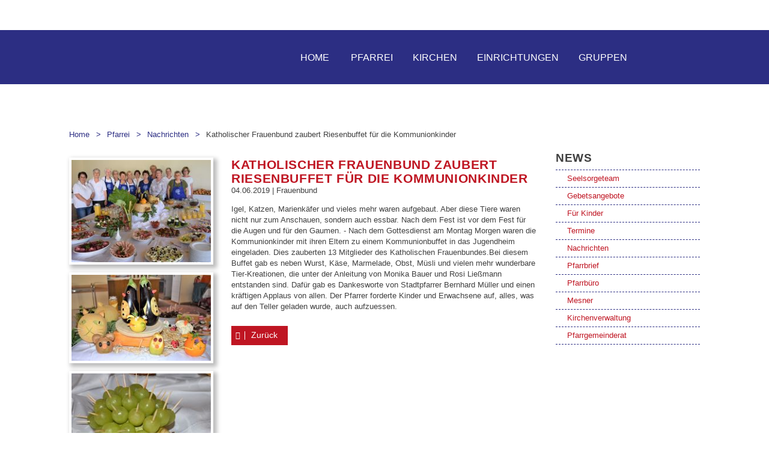

--- FILE ---
content_type: text/html; charset=utf-8
request_url: https://www.pfarrei-hl-dreifaltigkeit.de/pfarrei/nachrichten/news/katholischer-frauenbund-zaubert-riesenbuffet-fuer-die-kommunionkinder/
body_size: 5275
content:
<!DOCTYPE html>
<html class="no-js" lang="de" itemscope itemtype="http://schema.org/WebPage">
<head>

<meta charset="utf-8">
<!-- 
	TYPO3 Webseite - Programming and Redesign by
	  Andreas Keck https://www.ktech-veranstaltungstechnik.de

	This website is powered by TYPO3 - inspiring people to share!
	TYPO3 is a free open source Content Management Framework initially created by Kasper Skaarhoj and licensed under GNU/GPL.
	TYPO3 is copyright 1998-2026 of Kasper Skaarhoj. Extensions are copyright of their respective owners.
	Information and contribution at https://typo3.org/
-->

<base href="https://www.pfarrei-hl-dreifaltigkeit.de">


<meta property="og:title" content="Katholischer Frauenbund zaubert Riesenbuffet für die Kommunionkinder" />
<meta property="og:type" content="article" />
<meta property="og:url" content="https://www.pfarrei-hl-dreifaltigkeit.de/pfarrei/nachrichten/news/katholischer-frauenbund-zaubert-riesenbuffet-fuer-die-kommunionkinder/" />
<meta name="generator" content="TYPO3 CMS" />
<meta name="viewport" content="width=device-width, initial-scale=1.0" />
<meta name="author" content="Home" />
<meta name="robots" content="index, follow" />
<meta name="twitter:card" content="summary" />
<meta name="rating" content="General" />
<meta name="revisit-after" content="7 days" />


<link rel="stylesheet" type="text/css" href="/typo3temp/assets/compressed/merged-76bffbb282ab486c5a6ac6e5f393c0c1-2725a8c4e83927dc4c17be0548d9e8a2.css?1672223770" media="all">



<script src="/typo3temp/assets/compressed/merged-cc98aafbe2e336e53236878913d7efc0-c3b7df49a380a5f774d1524ad847e269.js?1672223770" type="text/javascript"></script>


<link rel="alternate" type="application/rss+xml" title="RSS-Feed" href="https://www.pfarrei-hl-dreifaltigkeit.de/pfarrei/nachrichten/rss.xml"><title>Katholischer Frauenbund zaubert Riesenbuffet für die Kommunionkinder - Pfarrei Hl. Dreifaltigkeit Grafenwöhr</title><link rel="apple-touch-icon" sizes="180x180" href="/typo3conf/ext/site/Resources/Public/Favicon/apple-touch-icon.png">
<link rel="icon" type="image/png" sizes="32x32" href="/typo3conf/ext/site/Resources/Public/Favicon/favicon-32x32.png">
<link rel="icon" type="image/png" sizes="16x16" href="/typo3conf/ext/site/Resources/Public/Favicon/favicon-16x16.png">
<link rel="manifest" href="/typo3conf/ext/site/Resources/Public/Favicon/site.webmanifest">
<link rel="mask-icon" href="/typo3conf/ext/site/Resources/Public/Favicon/safari-pinned-tab.svg" color="#312783">
<link rel="shortcut icon" href="/typo3conf/ext/site/Resources/Public/Favicon/favicon.ico">
<meta name="msapplication-TileColor" content="#ffffff">
<meta name="msapplication-config" content="/typo3conf/ext/site/Resources/Public/Favicon/browserconfig.xml">
<meta name="theme-color" content="#ffffff"><meta property="og:type" content="non_profit" /><meta property="og:url" content="https://www.pfarrei-hl-dreifaltigkeit.de//pfarrei/nachrichten/news/" /><meta property="og:site_name" content="Pfarrei Hl. Dreifaltigkeit Grafenwöhr" /><meta itemprop="name" content="Pfarrei Hl. Dreifaltigkeit Grafenwöhr"/><!--[if lte IE 9]><script src="http://html5shim.googlecode.com/svn/trunk/html5.js" type="text/javascript"></script><![endif]--><!--[if lte IE 9]><script src="/typo3conf/ext/site/Resources/Public/JavaScript/outdatedBrowser/outdatedbrowser.min.js" type="text/javascript"></script><![endif]-->
<link rel="canonical" href="https://www.pfarrei-hl-dreifaltigkeit.de/pfarrei/nachrichten/news/katholischer-frauenbund-zaubert-riesenbuffet-fuer-die-kommunionkinder/"/>
</head>
<body>
<div class="container--site" id="top">
    <nav class="nav--skiplinks">
        <ul class="list-unstyled reset--padding reset--margin">
            <li>
                <a href="/#content" class="nav--skiplinks__link">1. Zum Inhalt springen (Drücke Enter)</a>
            </li>
            <li>
                <a href="/#nav--main" class="nav--skiplinks__link">2. Zur Navigation springen (Drücke Enter)</a>
            </li>

        </ul>
    </nav>
    <div id="outdated"></div>
    <header>
        <div class="container header__content">
            <div class="row">
                <div class="col-md-4">
                    <strong class="logo__container"><dfn class="hidden">1</dfn><a href="/" title="Home" target="_top" class="logo__link" accesskey="1"><span class="hidden">Pfarrei Hl. Dreifaltigkeit Grafenwöhr</span></a></strong>
                </div>


                        <nav id="nav--main" class="nav--main col-md-8"><div class="col-sm-12 nav--main__container"><ul class="list-unstyled float--right"><li class="nav--horizontal__listitem nav--main__listitem spacer--medium--right text--larger "><dfn class="hidden">1</dfn><a href="/" target="_top" class="nav--horizontal__link nav--main__link island--largeV--smallerH" accesskey="1">Home</a></li><li class="nav--horizontal__listitem nav--main__listitem spacer--medium--right "><dfn class="hidden">4</dfn><a href="/pfarrei/" target="_top" class="nav--horizontal__link island--largeV--smallerH nav--main__link text--larger " accesskey="4">Pfarrei</a><ul class="submenu--dropdown__list list-unstyled"><li class="submenu--dropdown__listelement"><a href="/pfarrei/seelsorgeteam/" target="_top" class="submenu--dropdown__link text--underline--dashed--darkbg">Seelsorgeteam</a></li><li class="submenu--dropdown__listelement"><a href="/pfarrei/gebetsangebote/" target="_top" class="submenu--dropdown__link text--underline--dashed--darkbg">Gebetsangebote</a></li><li class="submenu--dropdown__listelement"><a href="/pfarrei/fuer-kinder/" target="_top" class="submenu--dropdown__link text--underline--dashed--darkbg">Für Kinder</a></li><li class="submenu--dropdown__listelement"><a href="/pfarrei/termine/" target="_top" class="submenu--dropdown__link text--underline--dashed--darkbg">Termine</a></li><li class="submenu--dropdown__listelement"><a href="/pfarrei/nachrichten/" target="_top" class="submenu--dropdown__link text--underline--dashed--darkbg">Nachrichten</a></li><li class="submenu--dropdown__listelement"><a href="/pfarrei/pfarrbrief/" target="_top" class="submenu--dropdown__link text--underline--dashed--darkbg">Pfarrbrief</a></li><li class="submenu--dropdown__listelement"><a href="/pfarrei/pfarrbuero/" target="_top" class="submenu--dropdown__link text--underline--dashed--darkbg">Pfarrbüro</a></li><li class="submenu--dropdown__listelement"><a href="/pfarrei/mesner/" target="_top" class="submenu--dropdown__link text--underline--dashed--darkbg">Mesner</a></li><li class="submenu--dropdown__listelement"><a href="/pfarrei/kirchenverwaltung/" target="_top" class="submenu--dropdown__link text--underline--dashed--darkbg">Kirchenverwaltung</a></li><li class="submenu--dropdown__listelement"><a href="/pfarrei/pfarrgemeinderat/" target="_top" class="submenu--dropdown__link">Pfarrgemeinderat</a></li></ul></li><li class="nav--horizontal__listitem nav--main__listitem spacer--medium--right "><a href="/kirchen/" target="_top" class="nav--horizontal__link island--largeV--smallerH nav--main__link text--larger ">Kirchen</a><ul class="submenu--dropdown__list list-unstyled"><li class="submenu--dropdown__listelement"><a href="/kirchen/gottesdienste/" target="_top" class="submenu--dropdown__link">Gottesdienste</a></li></ul></li><li class="nav--horizontal__listitem nav--main__listitem spacer--medium--right "><dfn class="hidden">5</dfn><a href="/einrichtungen/" target="_top" class="nav--horizontal__link island--largeV--smallerH nav--main__link text--larger " accesskey="5">Einrichtungen</a><ul class="submenu--dropdown__list list-unstyled"><li class="submenu--dropdown__listelement"><a href="/einrichtungen/kita-st-theresia/" target="_top" class="submenu--dropdown__link text--underline--dashed--darkbg">Kita St. Theresia</a></li><li class="submenu--dropdown__listelement"><a href="https://www.kita-huetten.de/" target="_top" class="submenu--dropdown__link text--underline--dashed--darkbg">Kindergarten Hütten</a></li><li class="submenu--dropdown__listelement"><a href="/einrichtungen/caritas-sozialstation/" target="_top" class="submenu--dropdown__link text--underline--dashed--darkbg">Caritas-Sozialstation</a></li><li class="submenu--dropdown__listelement"><a href="http://www.buecherei-grafenwoehr.de/" target="_blank" class="submenu--dropdown__link">Stadtbücherei</a></li></ul></li><li class="nav--horizontal__listitem nav--main__listitem spacer--medium--right "><dfn class="hidden">6</dfn><a href="/gruppen/" target="_top" class="nav--horizontal__link island--largeV--smallerH nav--main__link text--larger " accesskey="6">Gruppen</a><ul class="submenu--dropdown__list list-unstyled"><li class="submenu--dropdown__listelement"><a href="/gruppen/ministranten/" target="_top" class="submenu--dropdown__link text--underline--dashed--darkbg">Ministranten</a></li><li class="submenu--dropdown__listelement"><a href="/gruppen/jugendchor-sin-falta/" target="_top" class="submenu--dropdown__link text--underline--dashed--darkbg">Jugendchor Sin falta</a></li><li class="submenu--dropdown__listelement"><a href="/gruppen/frauenbund/" target="_top" class="submenu--dropdown__link text--underline--dashed--darkbg">Frauenbund</a></li><li class="submenu--dropdown__listelement"><a href="/gruppen/kolping/" target="_top" class="submenu--dropdown__link text--underline--dashed--darkbg">Kolping</a></li><li class="submenu--dropdown__listelement"><a href="/gruppen/kath-theatergruppe/" target="_top" class="submenu--dropdown__link text--underline--dashed--darkbg">Kath. Theatergruppe</a></li><li class="submenu--dropdown__listelement"><a href="/gruppen/kindersachenflohmarkt/" target="_top" class="submenu--dropdown__link text--underline--dashed--darkbg">Kindersachenflohmarkt</a></li><li class="submenu--dropdown__listelement"><a href="/gruppen/musical-team/" target="_top" class="submenu--dropdown__link text--underline--dashed--darkbg">MUSICAL-TEAM</a></li><li class="submenu--dropdown__listelement"><a href="/gruppen/ex-animo/" target="_top" class="submenu--dropdown__link text--underline--dashed--darkbg">Ex animo</a></li><li class="submenu--dropdown__listelement"><a href="/gruppen/kab-huetten/" target="_top" class="submenu--dropdown__link text--underline--dashed--darkbg">KAB Hütten</a></li><li class="submenu--dropdown__listelement"><a href="/gruppen/choralle/" target="_top" class="submenu--dropdown__link text--underline--dashed--darkbg">Choralle</a></li><li class="submenu--dropdown__listelement"><a href="/gruppen/cantare-et-vivere/" target="_top" class="submenu--dropdown__link">Cantare et vivere</a></li></ul></li><li class="nav--horizontal__listitem nav--main__listitem spacer--medium--right "><dfn class="hidden">8</dfn><a href="/kontakt/" target="_top" class="nav--horizontal__link island--largeV--smallerH nav--main__link text--larger " accesskey="8">Kontakt</a><ul class="submenu--dropdown__list list-unstyled"><li class="submenu--dropdown__listelement"><a href="/kontakt/messintentionen/" target="_top" class="submenu--dropdown__link text--underline--dashed--darkbg">Messintentionen</a></li><li class="submenu--dropdown__listelement"><a href="/kontakt/anfahrt/" target="_top" class="submenu--dropdown__link text--underline--dashed--darkbg">Anfahrt</a></li><li class="submenu--dropdown__listelement"><a href="/kontakt/links/" target="_top" class="submenu--dropdown__link">Links</a></li></ul></li></ul></div></nav>
            </div>
        </div>
    </header>
    <div class="content--primary">
        <div class="container">
            
        
    

            <script type="application/ld+json">{
    "@context": "http://schema.org",
    "@type": "BreadcrumbList",
    "itemListElement": [
        {
            "@type": "ListItem",
            "position": "1",
            "name": "Home",
            "item": "https://www.pfarrei-hl-dreifaltigkeit.de/"
        },
        {
            "@type": "ListItem",
            "position": 2,
            "name": "Pfarrei",
            "item": "https://www.pfarrei-hl-dreifaltigkeit.de/pfarrei/"
        },
        {
            "@type": "ListItem",
            "position": 3,
            "name": "Nachrichten",
            "item": "https://www.pfarrei-hl-dreifaltigkeit.de/pfarrei/nachrichten/"
        },
        {
            "@type": "ListItem",
            "position": 4,
            "name": "Katholischer Frauenbund zaubert Riesenbuffet f\u00fcr die Kommunionkinder",
            "item": "https://www.pfarrei-hl-dreifaltigkeit.dehttps://www.pfarrei-hl-dreifaltigkeit.de/pfarrei/nachrichten/news/katholischer-frauenbund-zaubert-riesenbuffet-fuer-die-kommunionkinder/"
        }
    ]
}</script>
        
<ol class="widget--breadcrumbs reset--padding iconbefore iconbefore--lead iconbefore--colored--primary icon-house">
    <li class="inlineblock icondivider icondivider--arrow middleAlign--before">
		<a href="/" class="widget--breadcrumbs__link">
		    Home
		</a>
    </li>

    
        <li class="inlineblock icondivider icondivider--arrow middleAlign--before">
        	
	        		<a href="/pfarrei/" title="Pfarrei" class="widget--breadcrumbs__link">
						Pfarrei
		            </a>
        		
        </li>
    
        <li class="inlineblock icondivider icondivider--arrow middleAlign--before">
        	
	        		<a href="/pfarrei/nachrichten/" title="Nachrichten" class="widget--breadcrumbs__link">
						Nachrichten
		            </a>
        		
        </li>
    
        <li class="inlineblock  middleAlign--before">
        	
					<span class="widget--breadcrumbs__link widget--breadcrumbs__link--active">
						Katholischer Frauenbund zaubert Riesenbuffet für die Kommunionkinder
					</span>
        		
        </li>
    
</ol>



            <div class="row">
                
        <main class="col-md-9">
            <div class="spacer--medium--downward" id="content" tabindex="-1">
                
<div id="c1188" class="frame frame-default frame-type-list frame-layout-0"><div class="news news-single"><div class="article spacer--large--upward"><script type="application/ld+json">{
    "@context": "http://schema.org",
    "@type": "NewsArticle",
    "headline": "Katholischer Frauenbund zaubert Riesenbuffet f\u00fcr die Kommunionkinder",
    "datePublished": "2019-06-04",
    "dateModified": "2019-06-11",
    "image": [
        "https://www.pfarrei-hl-dreifaltigkeit.de/fileadmin/user_upload/Gruppen/Frauenbund/Bilder/ek0406rgr-Kommunionbuffet.JPG",
        "https://www.pfarrei-hl-dreifaltigkeit.de/fileadmin/user_upload/Gruppen/Frauenbund/Bilder/ek0406rgr-Kommunionbuffet5.JPG",
        "https://www.pfarrei-hl-dreifaltigkeit.de/fileadmin/user_upload/Gruppen/Frauenbund/Bilder/ek0406rgr-Kommunionbuffet4.JPG"
    ]
}</script><div class="row"><div class="col-md-4"><!-- fal media files --><div class="news-img-wrap"><div class="spacer--medium--downward"><a href="/fileadmin/_processed_/5/1/csm_ek0406rgr-Kommunionbuffet_80bf483722.jpg" title="" class="mf-lightbox" rel="fancybox"><picture><source srcset="/fileadmin/_processed_/5/1/csm_ek0406rgr-Kommunionbuffet_e57b552bab.jpg" class="desktop" media="(min-width: 470px)" /><source srcset="/fileadmin/_processed_/5/1/csm_ek0406rgr-Kommunionbuffet_a85c631c97.jpg" class="mobile" media="(max-width: 470px)" /><img class="img-responsive image--framed" src="/fileadmin/_processed_/5/1/csm_ek0406rgr-Kommunionbuffet_d413ecdd39.jpg" width="240" height="160" alt="" /></picture></a></div><div class="spacer--medium--downward"><a href="/fileadmin/_processed_/5/b/csm_ek0406rgr-Kommunionbuffet5_3cb6f41074.jpg" title="" class="mf-lightbox" rel="fancybox"><picture><source srcset="/fileadmin/_processed_/5/b/csm_ek0406rgr-Kommunionbuffet5_4e38a09621.jpg" class="desktop" media="(min-width: 470px)" /><source srcset="/fileadmin/_processed_/5/b/csm_ek0406rgr-Kommunionbuffet5_4872589244.jpg" class="mobile" media="(max-width: 470px)" /><img class="img-responsive image--framed" src="/fileadmin/_processed_/5/b/csm_ek0406rgr-Kommunionbuffet5_f40b91d97c.jpg" width="240" height="160" alt="" /></picture></a></div><div class="spacer--medium--downward"><a href="/fileadmin/_processed_/7/8/csm_ek0406rgr-Kommunionbuffet4_0f430c41ea.jpg" title="" class="mf-lightbox" rel="fancybox"><picture><source srcset="/fileadmin/_processed_/7/8/csm_ek0406rgr-Kommunionbuffet4_5da976c11f.jpg" class="desktop" media="(min-width: 470px)" /><source srcset="/fileadmin/_processed_/7/8/csm_ek0406rgr-Kommunionbuffet4_02d4e2fc09.jpg" class="mobile" media="(max-width: 470px)" /><img class="img-responsive image--framed" src="/fileadmin/_processed_/7/8/csm_ek0406rgr-Kommunionbuffet4_9dd63a8501.jpg" width="240" height="160" alt="" /></picture></a></div></div></div><div class="col-md-8"><h1 class="h2 headline--style--2 reset--margin">Katholischer Frauenbund zaubert Riesenbuffet für die Kommunionkinder</h1><div class="spacer--medium--downward block--relative"><time datetime="2019-06-04" >
						04.06.2019
						<meta content="2019-06-04" /></time>
					| Frauenbund
				</div><div class="news-text-wrap"><p>Igel, Katzen, Marienkäfer und vieles mehr waren aufgebaut. Aber diese Tiere waren nicht nur zum Anschauen, sondern auch essbar.&nbsp;Nach dem Fest ist vor dem Fest für die Augen und für den Gaumen. - Nach dem Gottesdienst am Montag Morgen waren die Kommunionkinder mit ihren Eltern zu einem Kommunionbuffet in das Jugendheim eingeladen. Dies zauberten 13&nbsp;Mitglieder des Katholischen Frauenbundes.Bei diesem Buffet gab es neben Wurst, Käse, Marmelade, Obst, Müsli und vielen mehr wunderbare Tier-Kreationen, die unter der Anleitung von Monika Bauer und Rosi Ließmann entstanden sind. Dafür gab es Dankesworte von Stadtpfarrer Bernhard Müller und einen kräftigen Applaus von allen. Der Pfarrer forderte Kinder und Erwachsene auf, alles, was auf den Teller geladen wurde, auch aufzuessen.&nbsp;</p></div><!-- related things --><div class="news-related-wrap"></div><!-- Link Back --><div class="clearfix"><a href="javascript:history.back();" class="btn btn--primary btn--primary--back float--left">
								Zurück
							</a></div></div></div></div></div></div>


                	
            </div>
        </main>
    

                
        <aside class="col-md-3 float--right">
            
            <nav class="spacer--large--downward content--aside__primary"><div class="headline--colorless reset--margin island--smallerV--noH text--underline--dashed--lightbg h5">News</div><ul class="list-unstyled spacer--medium--downward submenu__list"><li class="submenu--stationary__listelement"><a href="/pfarrei/seelsorgeteam/" target="_top" class="btn--whenmobile btn--whenmobile--noicons submenu--stationary__link submenu__link island--smallV--noH">Seelsorgeteam</a></li><li class="submenu--stationary__listelement"><a href="/pfarrei/gebetsangebote/" target="_top" class="btn--whenmobile btn--whenmobile--noicons submenu--stationary__link submenu__link island--smallV--noH">Gebetsangebote</a></li><li class="submenu--stationary__listelement"><a href="/pfarrei/fuer-kinder/" target="_top" class="btn--whenmobile btn--whenmobile--noicons submenu--stationary__link submenu__link island--smallV--noH">Für Kinder</a></li><li class="submenu--stationary__listelement"><a href="/pfarrei/termine/" target="_top" class="btn--whenmobile btn--whenmobile--noicons submenu--stationary__link submenu__link island--smallV--noH">Termine</a></li><li class="submenu--stationary__listelement"><a href="/pfarrei/nachrichten/" target="_top" class="btn--whenmobile btn--whenmobile--noicons submenu--stationary__link submenu__link island--smallV--noH">Nachrichten</a></li><li class="submenu--stationary__listelement"><a href="/pfarrei/pfarrbrief/" target="_top" class="btn--whenmobile btn--whenmobile--noicons submenu--stationary__link submenu__link island--smallV--noH">Pfarrbrief</a></li><li class="submenu--stationary__listelement"><a href="/pfarrei/pfarrbuero/" target="_top" class="btn--whenmobile btn--whenmobile--noicons submenu--stationary__link submenu__link island--smallV--noH">Pfarrbüro</a></li><li class="submenu--stationary__listelement"><a href="/pfarrei/mesner/" target="_top" class="btn--whenmobile btn--whenmobile--noicons submenu--stationary__link submenu__link island--smallV--noH">Mesner</a></li><li class="submenu--stationary__listelement"><a href="/pfarrei/kirchenverwaltung/" target="_top" class="btn--whenmobile btn--whenmobile--noicons submenu--stationary__link submenu__link island--smallV--noH">Kirchenverwaltung</a></li><li class="submenu--stationary__listelement"><a href="/pfarrei/pfarrgemeinderat/" target="_top" class="btn--whenmobile btn--whenmobile--noicons submenu--stationary__link submenu__link island--smallV--noH">Pfarrgemeinderat</a></li></ul><div class=""></div></nav>
            
<div id="c1285" class="frame frame-default frame-type-textmedia frame-layout-0"><div class="ce-textpic ce-left ce-intext"></div></div>


        </aside>
    
            </div>

        </div>
    </div>


    <footer class="spacer--medium--upward">
        <div class="container">
            <div class="row spacer--larger--upward">
                <div class="col-md-3 col-sm-5 col-xs-12  spacer--larger--downward">
                    <div class="h2 headline--style--3 spacer--medium--downward"><strong>Anschrift</strong></div><address class="spacer--medium--downward" itemscope itemtype="http://schema.org/Organization"><div itemprop="legalName"><strong itemprop="name">Katholisches Pfarramt <br/> Heiligste Dreifaltigkeit</strong></div><span itemprop="address" itemscope itemtype="http://schema.org/PostalAddress"><span itemprop="streetAddress">Kerschensteinerstraße 1<br /></span><span itemprop="postalCode">92655</span>&nbsp;<span itemprop="addressLocality">Grafenwöhr<br /></span></span></address>

                </div>

                <div class="col-md-5 col-sm-7 col-xs-12 spacer--larger--downward">
                    <div class="h2 headline--style--3 spacer--medium--downward"><strong>Kontakt</strong></div><table class="table-unstyled table--contact"><tr class="stylechanger--link--white" itemprop="telephone"><td>Telefon:</td> <td><a href="tel:+4996412239" class="link--secondary">0 96 41 / 22 39</a></td></tr><tr class="stylechanger--link--white" itemprop="faxNumber"><td>Fax:</td> <td><a href="tel:+49964191010" class="link--secondary">0 96 41 / 9 10 10</a></td></tr><tr  itemprop="email"><td>E-Mail:</td> <td><a href="javascript:linkTo_UnCryptMailto(%27ocknvq%2CitchgpyqgjtBdkuvwo%5C%2Ftgigpudwti0fg%27);" class="link--secondary">grafenwoehr(at)bistum-regensburg.de</a></td></tr></table>
                </div>
                

            </div>
        </div>


        <div class="footer__infostripe spacer--medium--upward">
            <div class="container">
                <div class="island--largeV--noH clearfix">
                    <span class="footer__infostripe__copyright">Katholische Pfarrei Heiligste Dreifaltigkeit</span>

                    <nav class="nav--peripheral float--right">
                        <ul class="nav--peripheral__list list-unstyled reset--margin"><li class="nav--horizontal__listitem nav--peripheral__listitem spacer--medium--left"><a href="/info/gottesdienste-1/" target="_top" class="nav--horizontal__link nav--peripheral__link link--secondary">Gottesdienste</a></li><li class="nav--horizontal__listitem nav--peripheral__listitem spacer--medium--left"><a href="/info/kontakt/" target="_top" class="nav--horizontal__link nav--peripheral__link link--secondary">Kontakt</a></li><li class="nav--horizontal__listitem nav--peripheral__listitem spacer--medium--left"><dfn class="hidden">0</dfn><a href="/info/barrierefreiheit/" target="_top" class="nav--horizontal__link nav--peripheral__link link--secondary" accesskey="0">Barrierefreiheit</a></li><li class="nav--horizontal__listitem nav--peripheral__listitem spacer--medium--left"><a href="/info/datenschutzerklaerung/" target="_top" class="nav--horizontal__link nav--peripheral__link link--secondary">Datenschutzerklärung</a></li><li class="nav--horizontal__listitem nav--peripheral__listitem spacer--medium--left"><dfn class="hidden">9</dfn><a href="/info/impressum/" target="_top" class="nav--horizontal__link nav--peripheral__link link--secondary" accesskey="9">Impressum</a></li></ul>
                    </nav>

                </div>
            </div>
        </div>
    </footer>
    <a class="link--totop visible-xs  btn btn--primary text-left--force text--largest iconbefore icon-arrow--up--before reset--margin iconbefore--smallspace--right btn--backgroundedSpaced" href="#top">Nach oben</a>
</div>

<script src="/typo3conf/ext/site/Resources/Public/JavaScript/jquery-2.1.3.min.js?1517494000" type="text/javascript"></script>
<script src="/typo3temp/assets/compressed/merged-953fa1c80a35a5fc70f71731f67a1f28-8eb4396139f4c47d63b05aabed1827b2.js?1672223770" type="text/javascript"></script>


</body>
</html>
<!-- Cached page generated 20-01-26 03:11. Expires 21-01-26 03:11 -->

--- FILE ---
content_type: text/css; charset=utf-8
request_url: https://www.pfarrei-hl-dreifaltigkeit.de/typo3temp/assets/compressed/merged-76bffbb282ab486c5a6ac6e5f393c0c1-2725a8c4e83927dc4c17be0548d9e8a2.css?1672223770
body_size: 17767
content:
@font-face{font-family:'Open Sans';font-style:normal;font-weight:400;src:local("Open Sans Regular"),local("OpenSans-Regular"),url('../../../typo3conf/ext/site/Resources/Public/Fonts/content--primary/open-sans-v17-latin-regular.woff2') format("woff2"),url('../../../typo3conf/ext/site/Resources/Public/Fonts/content--primary/open-sans-v17-latin-regular.woff') format("woff");font-display:swap;}@font-face{font-family:'Open Sans';font-style:normal;font-weight:700;src:local("Open Sans Bold"),local("OpenSans-Bold"),url('../../../typo3conf/ext/site/Resources/Public/Fonts/content--primary/open-sans-v17-latin-700.woff2') format("woff2"),url('../../../typo3conf/ext/site/Resources/Public/Fonts/content--primary/open-sans-v17-latin-700.woff') format("woff");font-display:swap;}html{font-family:sans-serif;-ms-text-size-adjust:100%;-webkit-text-size-adjust:100%;}body{margin:0;}article,aside,details,figcaption,figure,footer,header,hgroup,main,nav,section,summary{display:block;}audio,canvas,progress,video{display:inline-block;vertical-align:baseline;}audio:not([controls]){display:none;height:0;}[hidden],template{display:none;}a{background:transparent;}a:active,a:hover{outline:0;}abbr[title]{border-bottom:1px dotted;}b,strong{font-weight:bold;}dfn{font-style:italic;}h1{font-size:2em;margin:0.67em 0;}mark{background:#ff0;color:#000;}small{font-size:80%;}sub,sup{font-size:75%;line-height:0;position:relative;vertical-align:baseline;}sup{top:-0.5em;}sub{bottom:-0.25em;}img{border:0;}svg:not(:root){overflow:hidden;}figure{margin:1em 40px;}hr{-moz-box-sizing:content-box;box-sizing:content-box;height:0;}pre{overflow:auto;}code,kbd,pre,samp{font-family:monospace,monospace;font-size:1em;}button,input,optgroup,select,textarea{color:inherit;font:inherit;margin:0;}button{overflow:visible;}button,select{text-transform:none;}button,html input[type="button"],input[type="reset"],input[type="submit"]{-webkit-appearance:button;cursor:pointer;}button[disabled],html input[disabled]{cursor:default;}button::-moz-focus-inner,input::-moz-focus-inner{border:0;padding:0;}input{line-height:normal;}input[type="checkbox"],input[type="radio"]{box-sizing:border-box;padding:0;}input[type="number"]::-webkit-inner-spin-button,input[type="number"]::-webkit-outer-spin-button{height:auto;}input[type="search"]{-webkit-appearance:textfield;-moz-box-sizing:content-box;-webkit-box-sizing:content-box;box-sizing:content-box;}input[type="search"]::-webkit-search-cancel-button,input[type="search"]::-webkit-search-decoration{-webkit-appearance:none;}fieldset{border:1px solid #c0c0c0;margin:0 2px;padding:0.35em 0.625em 0.75em;}legend{border:0;padding:0;}textarea{overflow:auto;}optgroup{font-weight:bold;}table{border-collapse:collapse;border-spacing:0;}td,th{padding:0;}@media print{header,footer,.content--main__shadow,.navbar--top,.navs--content,.widget--breadcrumbs,.widget--pagination,#TSFE_ADMIN_PANEL_FORM,#TSFE_ADMIN,.socialshareprivacy,.news-backlink-wrap,.news-single hr,.news a.btn,.icon-addalarm,.news-menu-view,.content--aside__primary,.audio,.media-object{display:none !important;}.no-print{display:none !important;}.text--pencilunderline{border-bottom:2px solid #5F5F5F !important;border-image:none !important;padding-bottom:4px !important;}hr,.widget--linkbox__border,.widget--news__element{border-color:#000 !important;}.widget--slider__caption__container{background:#fff !important;}*{text-shadow:none !important;color:#000 !important;background:transparent !important;box-shadow:none !important;}a,a:visited{text-decoration:underline;}@page{margin:2cm;}img{max-width:100% !important;height:auto !important;filter:grayscale(100%);}.content--main .btn--svg{float:none !important;clear:both !important;padding:0 !important;text-align:left !important;}ul,img,article{page-break-inside:avoid;}.content--main,.container{width:auto !important;}a[href]:after{content:"[" attr(href) "]";display:block;margin-top:0.5em;}.csc-uploads a[href]:after,.printpath a[href]:after{content:"[www.pfarrei-hl-dreifaltigkeit.de" attr(href) "]";}.icon--before--colored--secondary:before{color:#000 !important;}h3 a[href]:after,.image a[href]:after,.ce-image a[href]:after,.widget--news__element a[href]:after,.news-img-wrap a[href]:after,.widget--linkbox__image a[href]:after,.tx-rt-osm a[href]:after{display:none;}abbr[title]:after{content:" (" attr(title) ")";}a[href^="javascript:"]:after,a[href^="#"]:after{content:"";}.link--image:after,.link--image a:after{content:"" !important;}pre,blockquote{border:1px solid #999;page-break-inside:avoid;}thead{display:table-header-group;}tr,img{page-break-inside:avoid;}img{max-width:100% !important;}p,h2,h3{orphans:3;widows:3;}h2,h3,h4{page-break-after:avoid;}select{background:#fff !important;}.navbar{display:none;}.btn{text-align:left !important;}.widget--events__databox__info{border-top:2px solid #000 !important;}.content--aside__primary{display:none;}table{border:2px solid #000 !important;background:#fff !important;}table > thead,table > tbody,table > tfoot{border:2px solid #000 !important;}table > thead > tr > th,table > thead > tr > td,table > tbody > tr > th,table > tbody > tr > td,table > tfoot > tr > th,table > tfoot > tr > td{border-bottom:2px solid #000 !important;border-right:2px solid #000 !important;}table > thead > tr > th{vertical-align:bottom;border:2px solid #000 !important;color:#000;}table > caption + thead > tr:first-child > th,table > caption + thead > tr:first-child > td,table > colgroup + thead > tr:first-child > th,table > colgroup + thead > tr:first-child > td,table > thead:first-child > tr:first-child > th,table > thead:first-child > tr:first-child > td{border-top:0;}table .table{background-color:#fff;}}@font-face{font-family:'Open Sans';font-style:normal;font-weight:400;src:local("Open Sans Regular"),local("OpenSans-Regular"),url('../../../typo3conf/ext/site/Resources/Public/Fonts/content--primary/open-sans-v17-latin-regular.woff2') format("woff2"),url('../../../typo3conf/ext/site/Resources/Public/Fonts/content--primary/open-sans-v17-latin-regular.woff') format("woff");font-display:swap;}@font-face{font-family:'Open Sans';font-style:normal;font-weight:700;src:local("Open Sans Bold"),local("OpenSans-Bold"),url('../../../typo3conf/ext/site/Resources/Public/Fonts/content--primary/open-sans-v17-latin-700.woff2') format("woff2"),url('../../../typo3conf/ext/site/Resources/Public/Fonts/content--primary/open-sans-v17-latin-700.woff') format("woff");font-display:swap;}@font-face{font-family:'Glyphicons Halflings';src:url('../../../typo3conf/ext/site/Resources/Public/Fonts/glyphicons-halflings-regular.eot');src:url('../../../typo3conf/ext/site/Resources/Public/Fonts/glyphicons-halflings-regular.eot?#iefix') format("embedded-opentype"),url('../../../typo3conf/ext/site/Resources/Public/Fonts/glyphicons-halflings-regular.woff') format("woff"),url('../../../typo3conf/ext/site/Resources/Public/Fonts/glyphicons-halflings-regular.ttf') format("truetype"),url('../../../typo3conf/ext/site/Resources/Public/Fonts/glyphicons-halflings-regular.svg#glyphicons_halflingsregular') format("svg");}.glyphicon{position:relative;top:1px;display:inline-block;font-family:'Glyphicons Halflings';font-style:normal;font-weight:normal;line-height:1;-webkit-font-smoothing:antialiased;-moz-osx-font-smoothing:grayscale;}.glyphicon-asterisk:before{content:"\2a";}.glyphicon-plus:before{content:"\2b";}.glyphicon-euro:before{content:"\20ac";}.glyphicon-minus:before{content:"\2212";}.glyphicon-cloud:before{content:"\2601";}.glyphicon-envelope:before{content:"\2709";}.glyphicon-pencil:before{content:"\270f";}.glyphicon-glass:before{content:"\e001";}.glyphicon-music:before{content:"\e002";}.glyphicon-search:before{content:"\e003";}.glyphicon-heart:before{content:"\e005";}.glyphicon-star:before{content:"\e006";}.glyphicon-star-empty:before{content:"\e007";}.glyphicon-user:before{content:"\e008";}.glyphicon-film:before{content:"\e009";}.glyphicon-th-large:before{content:"\e010";}.glyphicon-th:before{content:"\e011";}.glyphicon-th-list:before{content:"\e012";}.glyphicon-ok:before{content:"\e013";}.glyphicon-remove:before{content:"\e014";}.glyphicon-zoom-in:before{content:"\e015";}.glyphicon-zoom-out:before{content:"\e016";}.glyphicon-off:before{content:"\e017";}.glyphicon-signal:before{content:"\e018";}.glyphicon-cog:before{content:"\e019";}.glyphicon-trash:before{content:"\e020";}.glyphicon-home:before{content:"\e021";}.glyphicon-file:before{content:"\e022";}.glyphicon-time:before{content:"\e023";}.glyphicon-road:before{content:"\e024";}.glyphicon-download-alt:before{content:"\e025";}.glyphicon-download:before{content:"\e026";}.glyphicon-upload:before{content:"\e027";}.glyphicon-inbox:before{content:"\e028";}.glyphicon-play-circle:before{content:"\e029";}.glyphicon-repeat:before{content:"\e030";}.glyphicon-refresh:before{content:"\e031";}.glyphicon-list-alt:before{content:"\e032";}.glyphicon-lock:before{content:"\e033";}.glyphicon-flag:before{content:"\e034";}.glyphicon-headphones:before{content:"\e035";}.glyphicon-volume-off:before{content:"\e036";}.glyphicon-volume-down:before{content:"\e037";}.glyphicon-volume-up:before{content:"\e038";}.glyphicon-qrcode:before{content:"\e039";}.glyphicon-barcode:before{content:"\e040";}.glyphicon-tag:before{content:"\e041";}.glyphicon-tags:before{content:"\e042";}.glyphicon-book:before{content:"\e043";}.glyphicon-bookmark:before{content:"\e044";}.glyphicon-print:before{content:"\e045";}.glyphicon-camera:before{content:"\e046";}.glyphicon-font:before{content:"\e047";}.glyphicon-bold:before{content:"\e048";}.glyphicon-italic:before{content:"\e049";}.glyphicon-text-height:before{content:"\e050";}.glyphicon-text-width:before{content:"\e051";}.glyphicon-align-left:before{content:"\e052";}.glyphicon-align-center:before{content:"\e053";}.glyphicon-align-right:before{content:"\e054";}.glyphicon-align-justify:before{content:"\e055";}.glyphicon-list:before{content:"\e056";}.glyphicon-indent-left:before{content:"\e057";}.glyphicon-indent-right:before{content:"\e058";}.glyphicon-facetime-video:before{content:"\e059";}.glyphicon-picture:before{content:"\e060";}.glyphicon-map-marker:before{content:"\e062";}.glyphicon-adjust:before{content:"\e063";}.glyphicon-tint:before{content:"\e064";}.glyphicon-edit:before{content:"\e065";}.glyphicon-share:before{content:"\e066";}.glyphicon-check:before{content:"\e067";}.glyphicon-move:before{content:"\e068";}.glyphicon-step-backward:before{content:"\e069";}.glyphicon-fast-backward:before{content:"\e070";}.glyphicon-backward:before{content:"\e071";}.glyphicon-play:before{content:"\e072";}.glyphicon-pause:before{content:"\e073";}.glyphicon-stop:before{content:"\e074";}.glyphicon-forward:before{content:"\e075";}.glyphicon-fast-forward:before{content:"\e076";}.glyphicon-step-forward:before{content:"\e077";}.glyphicon-eject:before{content:"\e078";}.glyphicon-chevron-left:before{content:"\e079";}.glyphicon-chevron-right:before{content:"\e080";}.glyphicon-plus-sign:before{content:"\e081";}.glyphicon-minus-sign:before{content:"\e082";}.glyphicon-remove-sign:before{content:"\e083";}.glyphicon-ok-sign:before{content:"\e084";}.glyphicon-question-sign:before{content:"\e085";}.glyphicon-info-sign:before{content:"\e086";}.glyphicon-screenshot:before{content:"\e087";}.glyphicon-remove-circle:before{content:"\e088";}.glyphicon-ok-circle:before{content:"\e089";}.glyphicon-ban-circle:before{content:"\e090";}.glyphicon-arrow-left:before{content:"\e091";}.glyphicon-arrow-right:before{content:"\e092";}.glyphicon-arrow-up:before{content:"\e093";}.glyphicon-arrow-down:before{content:"\e094";}.glyphicon-share-alt:before{content:"\e095";}.glyphicon-resize-full:before{content:"\e096";}.glyphicon-resize-small:before{content:"\e097";}.glyphicon-exclamation-sign:before{content:"\e101";}.glyphicon-gift:before{content:"\e102";}.glyphicon-leaf:before{content:"\e103";}.glyphicon-fire:before{content:"\e104";}.glyphicon-eye-open:before{content:"\e105";}.glyphicon-eye-close:before{content:"\e106";}.glyphicon-warning-sign:before{content:"\e107";}.glyphicon-plane:before{content:"\e108";}.glyphicon-calendar:before{content:"\e109";}.glyphicon-random:before{content:"\e110";}.glyphicon-comment:before{content:"\e111";}.glyphicon-magnet:before{content:"\e112";}.glyphicon-chevron-up:before{content:"\e113";}.glyphicon-chevron-down:before{content:"\e114";}.glyphicon-retweet:before{content:"\e115";}.glyphicon-shopping-cart:before{content:"\e116";}.glyphicon-folder-close:before{content:"\e117";}.glyphicon-folder-open:before{content:"\e118";}.glyphicon-resize-vertical:before{content:"\e119";}.glyphicon-resize-horizontal:before{content:"\e120";}.glyphicon-hdd:before{content:"\e121";}.glyphicon-bullhorn:before{content:"\e122";}.glyphicon-bell:before{content:"\e123";}.glyphicon-certificate:before{content:"\e124";}.glyphicon-thumbs-up:before{content:"\e125";}.glyphicon-thumbs-down:before{content:"\e126";}.glyphicon-hand-right:before{content:"\e127";}.glyphicon-hand-left:before{content:"\e128";}.glyphicon-hand-up:before{content:"\e129";}.glyphicon-hand-down:before{content:"\e130";}.glyphicon-circle-arrow-right:before{content:"\e131";}.glyphicon-circle-arrow-left:before{content:"\e132";}.glyphicon-circle-arrow-up:before{content:"\e133";}.glyphicon-circle-arrow-down:before{content:"\e134";}.glyphicon-globe:before{content:"\e135";}.glyphicon-wrench:before{content:"\e136";}.glyphicon-tasks:before{content:"\e137";}.glyphicon-filter:before{content:"\e138";}.glyphicon-briefcase:before{content:"\e139";}.glyphicon-fullscreen:before{content:"\e140";}.glyphicon-dashboard:before{content:"\e141";}.glyphicon-paperclip:before{content:"\e142";}.glyphicon-heart-empty:before{content:"\e143";}.glyphicon-link:before{content:"\e144";}.glyphicon-phone:before{content:"\e145";}.glyphicon-pushpin:before{content:"\e146";}.glyphicon-usd:before{content:"\e148";}.glyphicon-gbp:before{content:"\e149";}.glyphicon-sort:before{content:"\e150";}.glyphicon-sort-by-alphabet:before{content:"\e151";}.glyphicon-sort-by-alphabet-alt:before{content:"\e152";}.glyphicon-sort-by-order:before{content:"\e153";}.glyphicon-sort-by-order-alt:before{content:"\e154";}.glyphicon-sort-by-attributes:before{content:"\e155";}.glyphicon-sort-by-attributes-alt:before{content:"\e156";}.glyphicon-unchecked:before{content:"\e157";}.glyphicon-expand:before{content:"\e158";}.glyphicon-collapse-down:before{content:"\e159";}.glyphicon-collapse-up:before{content:"\e160";}.glyphicon-log-in:before{content:"\e161";}.glyphicon-flash:before{content:"\e162";}.glyphicon-log-out:before{content:"\e163";}.glyphicon-new-window:before{content:"\e164";}.glyphicon-record:before{content:"\e165";}.glyphicon-save:before{content:"\e166";}.glyphicon-open:before{content:"\e167";}.glyphicon-saved:before{content:"\e168";}.glyphicon-import:before{content:"\e169";}.glyphicon-export:before{content:"\e170";}.glyphicon-send:before{content:"\e171";}.glyphicon-floppy-disk:before{content:"\e172";}.glyphicon-floppy-saved:before{content:"\e173";}.glyphicon-floppy-remove:before{content:"\e174";}.glyphicon-floppy-save:before{content:"\e175";}.glyphicon-floppy-open:before{content:"\e176";}.glyphicon-credit-card:before{content:"\e177";}.glyphicon-transfer:before{content:"\e178";}.glyphicon-cutlery:before{content:"\e179";}.glyphicon-header:before{content:"\e180";}.glyphicon-compressed:before{content:"\e181";}.glyphicon-earphone:before{content:"\e182";}.glyphicon-phone-alt:before{content:"\e183";}.glyphicon-tower:before{content:"\e184";}.glyphicon-stats:before{content:"\e185";}.glyphicon-sd-video:before{content:"\e186";}.glyphicon-hd-video:before{content:"\e187";}.glyphicon-subtitles:before{content:"\e188";}.glyphicon-sound-stereo:before{content:"\e189";}.glyphicon-sound-dolby:before{content:"\e190";}.glyphicon-sound-5-1:before{content:"\e191";}.glyphicon-sound-6-1:before{content:"\e192";}.glyphicon-sound-7-1:before{content:"\e193";}.glyphicon-copyright-mark:before{content:"\e194";}.glyphicon-registration-mark:before{content:"\e195";}.glyphicon-cloud-download:before{content:"\e197";}.glyphicon-cloud-upload:before{content:"\e198";}.glyphicon-tree-conifer:before{content:"\e199";}.glyphicon-tree-deciduous:before{content:"\e200";}*{-webkit-box-sizing:border-box;-moz-box-sizing:border-box;box-sizing:border-box;}*:before,*:after{-webkit-box-sizing:border-box;-moz-box-sizing:border-box;box-sizing:border-box;}html{-webkit-tap-highlight-color:transparent;height:100%;}body{font-family:"Open Sans",Helvetica,Arial,sans-serif;font-size:81.25%;line-height:1.42857;color:#404040;background-color:#fff;height:100%;}@media screen and (max-width:899px){body{font-size:75%;}}.container--site{overflow:hidden;min-height:100%;}input,button,select,textarea{font-family:inherit;font-size:inherit;line-height:inherit;}a{color:#bf1522;text-decoration:underline;}a:hover,a:focus,a:active,a.active{text-decoration:underline;color:#ea4e1b;}a:focus{outline:thin dotted;outline:5px auto -webkit-focus-ring-color;outline-offset:-2px;}a:focus .btn--svg{outline:thin dotted;outline:5px auto -webkit-focus-ring-color;outline-offset:-2px;}.link--secondary{text-decoration:underline;color:#fff;font-style:normal;}.link--secondary:hover,.link--secondary:focus,.link--secondary:active,.link--secondary.active{text-decoration:underline;color:#fff;}@media screen and (max-width:469px){a[href*="linkTo_UnCryptMailto"]{color:#bf1522 !important;}footer a[href*="linkTo_UnCryptMailto"]{color:#fff !important;}}figure{margin:0;}img{vertical-align:middle;}.img-responsive{display:block;width:100% \9;max-width:100%;height:auto;}.img-rounded{border-radius:6px;}.img--framed{border:1px solid #bf1522;}.img-thumbnail{padding:4px;line-height:1.42857;background-color:#fff;border:1px solid #ddd;border-radius:0;-webkit-transition:all 0.2s ease-in-out;-o-transition:all 0.2s ease-in-out;transition:all 0.2s ease-in-out;display:inline-block;width:100% \9;max-width:100%;height:auto;}.img-circle{border-radius:50%;}@media screen and (max-width:899px){img{display:block;width:100% \9;max-width:100%;height:auto;}}hr{border:0;border-bottom:2px solid #2c2e83;padding:0;margin:1.5em 0;}.sr-only{position:absolute;width:1px;height:1px;margin:-1px;padding:0;overflow:hidden;clip:rect(0,0,0,0);border:0;}.sr-only-focusable:active,.sr-only-focusable:focus{position:static;width:auto;height:auto;margin:0;overflow:visible;clip:auto;}h1,h2,h3,h4,h5,h6,.h1,.h2,.h3,.h4,.h5,.h6{font-family:"Open Sans",Arial,sans-serif;line-height:1.1;color:#ea4e1b;text-transform:uppercase;font-weight:bold;letter-spacing:0.03em;}h1 small,h1 .small,h2 small,h2 .small,h3 small,h3 .small,h4 small,h4 .small,h5 small,h5 .small,h6 small,h6 .small,.h1 small,.h1 .small,.h2 small,.h2 .small,.h3 small,.h3 .small,.h4 small,.h4 .small,.h5 small,.h5 .small,.h6 small,.h6 .small{font-weight:normal;line-height:1;}h1,.h1,h2,.h2,h3,.h3{margin-top:18px;margin-bottom:6px;}h1 small,h1 .small,.h1 small,.h1 .small,h2 small,h2 .small,.h2 small,.h2 .small,h3 small,h3 .small,.h3 small,.h3 .small{font-size:65%;}h4,.h4,h5,.h5,h6,.h6{margin-top:9px;margin-bottom:9px;}h4 small,h4 .small,.h4 small,.h4 .small,h5 small,h5 .small,.h5 small,.h5 .small,h6 small,h6 .small,.h6 small,.h6 .small{font-size:75%;}h1,.h1{font-size:203%;color:#2c2e83;margin-top:0;}h2,.h2{font-size:162%;color:#404040;font-weight:normal;margin-top:6px;margin-bottom:18px;}h3,.h3{font-size:147%;color:#404040;text-transform:none;margin-bottom:4.5px;}h4,.h4{font-size:162%;color:#404040;margin-top:6px;margin-bottom:0;}h5,.h5{font-size:147%;color:#bf1522;margin-top:6px;margin-bottom:9px;}h6,.h6{font-size:78%;color:#404040;font-weight:bold;font-family:"Open Sans",Helvetica,Arial,sans-serif;margin:0;}h3{color:#2c2e83;}.h3--secondary{color:#bf1522;}.headline--small{font-size:100%;}.headline--medium{font-size:160%;}.headline--large{font-size:250%;}.headline--colorless{color:#404040;}.headline--style--2{text-transform:uppercase;color:#bf1522;font-weight:bold;}.headline--style--3{text-transform:uppercase;color:#fff;font-weight:bold;}.headline--style--4{text-transform:uppercase;color:#2c2e83;font-weight:bold;}p{margin:0 0 9px;}.lead{margin-bottom:18px;font-size:93%;font-weight:300;line-height:1.4;}@media (min-width:470px){.lead{font-size:121.875%;}}strong{font-weight:bold;}.bold--default{font-weight:bold;}.bold{font-weight:bold;color:#bf1522;}small,.small{font-size:86%;}.text--larger{font-size:120%;}.text--largest{font-size:150%;}cite{font-style:normal;}mark,.mark{background-color:#fcf8e3;padding:.2em;}.text-left{text-align:left;}.text-right{text-align:right;}.text-center{text-align:center;}.text-justify{text-align:justify;}.text-nowrap{white-space:nowrap;}.text-left--force{text-align:left !important;}.text-lowercase{text-transform:lowercase;}.text-uppercase{text-transform:uppercase;}.text-capitalize{text-transform:capitalize;}.text-muted{color:#bf1522;}.text--underline--dashed--darkbg{border-bottom:1px dashed #fff;}.text--underline--dashed--lightbg{border-bottom:1px dashed #2c2e83;}@media all and (max-width:469px){.text--underline--dashed--lightbg{border-bottom:0;}}.text--nodecoration{text-decoration:none;}.text-primary{color:#2c2e83;}a.text-primary:hover{color:#1f215d;}.text-success{color:#3c763d;}a.text-success:hover{color:#2b542c;}.text-info{color:#31708f;}a.text-info:hover{color:#245269;}.text-warning{color:#8a6d3b;}a.text-warning:hover{color:#66512c;}.text-danger{color:#a94442;}a.text-danger:hover{color:#843534;}.bg-primary{color:#fff;}.bg-primary{background-color:#2c2e83;}a.bg-primary:hover{background-color:#1f215d;}.bg-success{background-color:#dff0d8;}a.bg-success:hover{background-color:#c1e2b3;}.bg-info{background-color:#d9edf7;}a.bg-info:hover{background-color:#afd9ee;}.bg-warning{background-color:#fcf8e3;}a.bg-warning:hover{background-color:#f7ecb5;}.bg-danger{background-color:#f2dede;}a.bg-danger:hover{background-color:#e4b9b9;}.page-header{padding-bottom:8px;margin:36px 0 18px;border-bottom:1px solid #eeeeee;}ul,ol{margin-top:0;margin-bottom:9px;list-style-position:inside;padding:0;}ul ul,ul ol,ol ul,ol ol{margin-bottom:0;}.list--default{list-style-type:none;padding:0;}.list--default ul{list-style-type:none;}.list--default__listelement{padding-left:1.3em;}.list--default__listelement p{padding-left:1.2em;display:inline-block;zoom:1;*display:inline;}.list--default__listelement:before{color:#2c2e83;font-size:75%;}.list-unstyled,.list-inline{padding-left:0;list-style:none;}.list-inline{margin-left:-5px;}.list-inline > li{display:inline-block;padding-left:5px;padding-right:5px;}dl{margin-top:0;margin-bottom:18px;}dt,dd{line-height:1.42857;}dt{font-weight:bold;}dd{margin-left:0;}.dl-horizontal dd:before,.dl-horizontal dd:after{content:" ";display:table;}.dl-horizontal dd:after{clear:both;}@media (min-width:470px){.dl-horizontal dt{float:left;width:160px;clear:left;text-align:right;overflow:hidden;text-overflow:ellipsis;white-space:nowrap;}.dl-horizontal dd{margin-left:180px;}}abbr[title],abbr[data-original-title]{cursor:help;border-bottom:1px dotted #777777;}.initialism{font-size:90%;text-transform:uppercase;}blockquote{padding:9px 18px;margin:0 0 18px;font-size:101.5625%;border-left:5px solid #eeeeee;}blockquote p:last-child,blockquote ul:last-child,blockquote ol:last-child{margin-bottom:0;}blockquote footer,blockquote small,blockquote .small{display:block;font-size:80%;line-height:1.42857;color:#777777;}blockquote footer:before,blockquote small:before,blockquote .small:before{content:'\2014 \00A0';}.blockquote-reverse,blockquote.pull-right{padding-right:15px;padding-left:0;border-right:5px solid #eeeeee;border-left:0;text-align:right;}.blockquote-reverse footer:before,.blockquote-reverse small:before,.blockquote-reverse .small:before,blockquote.pull-right footer:before,blockquote.pull-right small:before,blockquote.pull-right .small:before{content:'';}.blockquote-reverse footer:after,.blockquote-reverse small:after,.blockquote-reverse .small:after,blockquote.pull-right footer:after,blockquote.pull-right small:after,blockquote.pull-right .small:after{content:'\00A0 \2014';}blockquote:before,blockquote:after{content:"";}address{margin-bottom:18px;font-style:normal;line-height:1.42857;}code,kbd,pre,samp{font-family:Menlo,Monaco,Consolas,"Courier New",monospace;}code{padding:2px 4px;font-size:90%;color:#c7254e;background-color:#f9f2f4;border-radius:0;}kbd{padding:2px 4px;font-size:90%;color:#fff;background-color:#333;border-radius:3px;box-shadow:inset 0 -1px 0 rgba(0,0,0,0.25);}kbd kbd{padding:0;font-size:100%;box-shadow:none;}pre{display:block;padding:8.5px;margin:0 0 9px;font-size:80.25%;line-height:1.42857;word-break:break-all;word-wrap:break-word;color:#333333;background-color:#f5f5f5;border:1px solid #ccc;border-radius:0;}pre code{padding:0;font-size:inherit;color:inherit;white-space:pre-wrap;background-color:transparent;border-radius:0;}.pre-scrollable{max-height:340px;overflow-y:scroll;}.container{margin-right:auto;margin-left:auto;padding-left:15px;padding-right:15px;}.container:before,.container:after{content:" ";display:table;}.container:after{clear:both;}@media (min-width:470px){.container{max-width:750px;}}@media (min-width:900px){.container{max-width:900px;}}@media (min-width:1080px){.container{max-width:1080px;}}@media screen and (max-width:1080px){.container{max-width:95%;}}.container-fluid{margin-right:auto;margin-left:auto;padding-left:15px;padding-right:15px;}.container-fluid:before,.container-fluid:after{content:" ";display:table;}.container-fluid:after{clear:both;}.row{margin-left:-15px;margin-right:-15px;}.row:before,.row:after{content:" ";display:table;}.row:after{clear:both;}.col-xs-1,.col-sm-1,.col-md-1,.col-lg-1,.col-xs-2,.col-sm-2,.col-md-2,.col-lg-2,.col-xs-3,.col-sm-3,.col-md-3,.col-lg-3,.col-xs-4,.col-sm-4,.col-md-4,.col-lg-4,.col-xs-5,.col-sm-5,.col-md-5,.col-lg-5,.col-xs-6,.col-sm-6,.col-md-6,.col-lg-6,.col-xs-7,.col-sm-7,.col-md-7,.col-lg-7,.col-xs-8,.col-sm-8,.col-md-8,.col-lg-8,.col-xs-9,.col-sm-9,.col-md-9,.col-lg-9,.col-xs-10,.col-sm-10,.col-md-10,.col-lg-10,.col-xs-11,.col-sm-11,.col-md-11,.col-lg-11,.col-xs-12,.col-sm-12,.col-md-12,.col-lg-12{position:relative;min-height:1px;padding-left:15px;padding-right:15px;}.col-xs-1,.col-xs-2,.col-xs-3,.col-xs-4,.col-xs-5,.col-xs-6,.col-xs-7,.col-xs-8,.col-xs-9,.col-xs-10,.col-xs-11,.col-xs-12{float:left;}.col-xs-1{width:8.33333%;}.col-xs-2{width:16.66667%;}.col-xs-3{width:25%;}.col-xs-4{width:33.33333%;}.col-xs-5{width:41.66667%;}.col-xs-6{width:50%;}.col-xs-7{width:58.33333%;}.col-xs-8{width:66.66667%;}.col-xs-9{width:75%;}.col-xs-10{width:83.33333%;}.col-xs-11{width:91.66667%;}.col-xs-12{width:100%;}.col-xs-pull-0{right:auto;}.col-xs-pull-1{right:8.33333%;}.col-xs-pull-2{right:16.66667%;}.col-xs-pull-3{right:25%;}.col-xs-pull-4{right:33.33333%;}.col-xs-pull-5{right:41.66667%;}.col-xs-pull-6{right:50%;}.col-xs-pull-7{right:58.33333%;}.col-xs-pull-8{right:66.66667%;}.col-xs-pull-9{right:75%;}.col-xs-pull-10{right:83.33333%;}.col-xs-pull-11{right:91.66667%;}.col-xs-pull-12{right:100%;}.col-xs-push-0{left:auto;}.col-xs-push-1{left:8.33333%;}.col-xs-push-2{left:16.66667%;}.col-xs-push-3{left:25%;}.col-xs-push-4{left:33.33333%;}.col-xs-push-5{left:41.66667%;}.col-xs-push-6{left:50%;}.col-xs-push-7{left:58.33333%;}.col-xs-push-8{left:66.66667%;}.col-xs-push-9{left:75%;}.col-xs-push-10{left:83.33333%;}.col-xs-push-11{left:91.66667%;}.col-xs-push-12{left:100%;}.col-xs-offset-0{margin-left:0%;}.col-xs-offset-1{margin-left:8.33333%;}.col-xs-offset-2{margin-left:16.66667%;}.col-xs-offset-3{margin-left:25%;}.col-xs-offset-4{margin-left:33.33333%;}.col-xs-offset-5{margin-left:41.66667%;}.col-xs-offset-6{margin-left:50%;}.col-xs-offset-7{margin-left:58.33333%;}.col-xs-offset-8{margin-left:66.66667%;}.col-xs-offset-9{margin-left:75%;}.col-xs-offset-10{margin-left:83.33333%;}.col-xs-offset-11{margin-left:91.66667%;}.col-xs-offset-12{margin-left:100%;}@media (min-width:470px){.col-sm-1,.col-sm-2,.col-sm-3,.col-sm-4,.col-sm-5,.col-sm-6,.col-sm-7,.col-sm-8,.col-sm-9,.col-sm-10,.col-sm-11,.col-sm-12{float:left;}.col-sm-1{width:8.33333%;}.col-sm-2{width:16.66667%;}.col-sm-3{width:25%;}.col-sm-4{width:33.33333%;}.col-sm-5{width:41.66667%;}.col-sm-6{width:50%;}.col-sm-7{width:58.33333%;}.col-sm-8{width:66.66667%;}.col-sm-9{width:75%;}.col-sm-10{width:83.33333%;}.col-sm-11{width:91.66667%;}.col-sm-12{width:100%;}.col-sm-pull-0{right:auto;}.col-sm-pull-1{right:8.33333%;}.col-sm-pull-2{right:16.66667%;}.col-sm-pull-3{right:25%;}.col-sm-pull-4{right:33.33333%;}.col-sm-pull-5{right:41.66667%;}.col-sm-pull-6{right:50%;}.col-sm-pull-7{right:58.33333%;}.col-sm-pull-8{right:66.66667%;}.col-sm-pull-9{right:75%;}.col-sm-pull-10{right:83.33333%;}.col-sm-pull-11{right:91.66667%;}.col-sm-pull-12{right:100%;}.col-sm-push-0{left:auto;}.col-sm-push-1{left:8.33333%;}.col-sm-push-2{left:16.66667%;}.col-sm-push-3{left:25%;}.col-sm-push-4{left:33.33333%;}.col-sm-push-5{left:41.66667%;}.col-sm-push-6{left:50%;}.col-sm-push-7{left:58.33333%;}.col-sm-push-8{left:66.66667%;}.col-sm-push-9{left:75%;}.col-sm-push-10{left:83.33333%;}.col-sm-push-11{left:91.66667%;}.col-sm-push-12{left:100%;}.col-sm-offset-0{margin-left:0%;}.col-sm-offset-1{margin-left:8.33333%;}.col-sm-offset-2{margin-left:16.66667%;}.col-sm-offset-3{margin-left:25%;}.col-sm-offset-4{margin-left:33.33333%;}.col-sm-offset-5{margin-left:41.66667%;}.col-sm-offset-6{margin-left:50%;}.col-sm-offset-7{margin-left:58.33333%;}.col-sm-offset-8{margin-left:66.66667%;}.col-sm-offset-9{margin-left:75%;}.col-sm-offset-10{margin-left:83.33333%;}.col-sm-offset-11{margin-left:91.66667%;}.col-sm-offset-12{margin-left:100%;}}@media (min-width:900px){.col-md-1,.col-md-2,.col-md-3,.col-md-4,.col-md-5,.col-md-6,.col-md-7,.col-md-8,.col-md-9,.col-md-10,.col-md-11,.col-md-12{float:left;}.col-md-1{width:8.33333%;}.col-md-2{width:16.66667%;}.col-md-3{width:25%;}.col-md-4{width:33.33333%;}.col-md-5{width:41.66667%;}.col-md-6{width:50%;}.col-md-7{width:58.33333%;}.col-md-8{width:66.66667%;}.col-md-9{width:75%;}.col-md-10{width:83.33333%;}.col-md-11{width:91.66667%;}.col-md-12{width:100%;}.col-md-pull-0{right:auto;}.col-md-pull-1{right:8.33333%;}.col-md-pull-2{right:16.66667%;}.col-md-pull-3{right:25%;}.col-md-pull-4{right:33.33333%;}.col-md-pull-5{right:41.66667%;}.col-md-pull-6{right:50%;}.col-md-pull-7{right:58.33333%;}.col-md-pull-8{right:66.66667%;}.col-md-pull-9{right:75%;}.col-md-pull-10{right:83.33333%;}.col-md-pull-11{right:91.66667%;}.col-md-pull-12{right:100%;}.col-md-push-0{left:auto;}.col-md-push-1{left:8.33333%;}.col-md-push-2{left:16.66667%;}.col-md-push-3{left:25%;}.col-md-push-4{left:33.33333%;}.col-md-push-5{left:41.66667%;}.col-md-push-6{left:50%;}.col-md-push-7{left:58.33333%;}.col-md-push-8{left:66.66667%;}.col-md-push-9{left:75%;}.col-md-push-10{left:83.33333%;}.col-md-push-11{left:91.66667%;}.col-md-push-12{left:100%;}.col-md-offset-0{margin-left:0%;}.col-md-offset-1{margin-left:8.33333%;}.col-md-offset-2{margin-left:16.66667%;}.col-md-offset-3{margin-left:25%;}.col-md-offset-4{margin-left:33.33333%;}.col-md-offset-5{margin-left:41.66667%;}.col-md-offset-6{margin-left:50%;}.col-md-offset-7{margin-left:58.33333%;}.col-md-offset-8{margin-left:66.66667%;}.col-md-offset-9{margin-left:75%;}.col-md-offset-10{margin-left:83.33333%;}.col-md-offset-11{margin-left:91.66667%;}.col-md-offset-12{margin-left:100%;}}@media (min-width:1080px){.col-lg-1,.col-lg-2,.col-lg-3,.col-lg-4,.col-lg-5,.col-lg-6,.col-lg-7,.col-lg-8,.col-lg-9,.col-lg-10,.col-lg-11,.col-lg-12{float:left;}.col-lg-1{width:8.33333%;}.col-lg-2{width:16.66667%;}.col-lg-3{width:25%;}.col-lg-4{width:33.33333%;}.col-lg-5{width:41.66667%;}.col-lg-6{width:50%;}.col-lg-7{width:58.33333%;}.col-lg-8{width:66.66667%;}.col-lg-9{width:75%;}.col-lg-10{width:83.33333%;}.col-lg-11{width:91.66667%;}.col-lg-12{width:100%;}.col-lg-pull-0{right:auto;}.col-lg-pull-1{right:8.33333%;}.col-lg-pull-2{right:16.66667%;}.col-lg-pull-3{right:25%;}.col-lg-pull-4{right:33.33333%;}.col-lg-pull-5{right:41.66667%;}.col-lg-pull-6{right:50%;}.col-lg-pull-7{right:58.33333%;}.col-lg-pull-8{right:66.66667%;}.col-lg-pull-9{right:75%;}.col-lg-pull-10{right:83.33333%;}.col-lg-pull-11{right:91.66667%;}.col-lg-pull-12{right:100%;}.col-lg-push-0{left:auto;}.col-lg-push-1{left:8.33333%;}.col-lg-push-2{left:16.66667%;}.col-lg-push-3{left:25%;}.col-lg-push-4{left:33.33333%;}.col-lg-push-5{left:41.66667%;}.col-lg-push-6{left:50%;}.col-lg-push-7{left:58.33333%;}.col-lg-push-8{left:66.66667%;}.col-lg-push-9{left:75%;}.col-lg-push-10{left:83.33333%;}.col-lg-push-11{left:91.66667%;}.col-lg-push-12{left:100%;}.col-lg-offset-0{margin-left:0%;}.col-lg-offset-1{margin-left:8.33333%;}.col-lg-offset-2{margin-left:16.66667%;}.col-lg-offset-3{margin-left:25%;}.col-lg-offset-4{margin-left:33.33333%;}.col-lg-offset-5{margin-left:41.66667%;}.col-lg-offset-6{margin-left:50%;}.col-lg-offset-7{margin-left:58.33333%;}.col-lg-offset-8{margin-left:66.66667%;}.col-lg-offset-9{margin-left:75%;}.col-lg-offset-10{margin-left:83.33333%;}.col-lg-offset-11{margin-left:91.66667%;}.col-lg-offset-12{margin-left:100%;}}table{background-color:#fff;}th{text-align:left;}caption{font-family:"Open Sans",Arial,sans-serif;line-height:1.1;font-weight:bold;letter-spacing:0.03em;font-size:106%;color:#404040;text-transform:none;margin-bottom:4.5px;text-align:left;}.table,table{width:100%;max-width:100%;margin-bottom:18px;}.table > thead > tr > th,.table > thead > tr > td,.table > tbody > tr > th,.table > tbody > tr > td,.table > tfoot > tr > th,.table > tfoot > tr > td,table > thead > tr > th,table > thead > tr > td,table > tbody > tr > th,table > tbody > tr > td,table > tfoot > tr > th,table > tfoot > tr > td{padding:8px;line-height:1.42857;vertical-align:top;border-bottom:2px solid #2c2e83;border-right:2px solid #2c2e83;}.table thead,table thead{border:2px solid #2c2e83;background-color:#2c2e83;color:#fff;font-weight:bold;}.table > thead > tr > td,table > thead > tr > td{border-right-color:#fff;}.table > thead > tr > td:last-child,table > thead > tr > td:last-child{border-right-color:#2c2e83;}.table > thead > tr > th,table > thead > tr > th{vertical-align:bottom;border:2px solid #2c2e83;background:#2c2e83;color:#fff;}.table > caption + thead > tr:first-child > th,.table > caption + thead > tr:first-child > td,.table > colgroup + thead > tr:first-child > th,.table > colgroup + thead > tr:first-child > td,.table > thead:first-child > tr:first-child > th,.table > thead:first-child > tr:first-child > td,table > caption + thead > tr:first-child > th,table > caption + thead > tr:first-child > td,table > colgroup + thead > tr:first-child > th,table > colgroup + thead > tr:first-child > td,table > thead:first-child > tr:first-child > th,table > thead:first-child > tr:first-child > td{border-top:0;}.table > tbody,table > tbody{border:2px solid #2c2e83;}.table .table,table .table{background-color:#fff;}.table-condensed > thead > tr > th,.table-condensed > thead > tr > td,.table-condensed > tbody > tr > th,.table-condensed > tbody > tr > td,.table-condensed > tfoot > tr > th,.table-condensed > tfoot > tr > td{padding:5px;}.table-bordered{border:1px solid #2c2e83;}.table-bordered > thead > tr > th,.table-bordered > thead > tr > td,.table-bordered > tbody > tr > th,.table-bordered > tbody > tr > td,.table-bordered > tfoot > tr > th,.table-bordered > tfoot > tr > td{border:1px solid #2c2e83;}.table-bordered > thead > tr > th,.table-bordered > thead > tr > td{border-bottom-width:2px;}.table-striped > tbody > tr:nth-child(odd) > td,.table-striped > tbody > tr:nth-child(odd) > th{background-color:#f9f9f9;}.table-hover > tbody > tr:hover > td,.table-hover > tbody > tr:hover > th{background-color:#fff;}table col[class*="col-"]{position:static;float:none;display:table-column;}table td[class*="col-"],table th[class*="col-"]{position:static;float:none;display:table-cell;}.table > thead > tr > td.active,.table > thead > tr > th.active,.table > thead > tr.active > td,.table > thead > tr.active > th,.table > tbody > tr > td.active,.table > tbody > tr > th.active,.table > tbody > tr.active > td,.table > tbody > tr.active > th,.table > tfoot > tr > td.active,.table > tfoot > tr > th.active,.table > tfoot > tr.active > td,.table > tfoot > tr.active > th{background-color:#fff;}.table-hover > tbody > tr > td.active:hover,.table-hover > tbody > tr > th.active:hover,.table-hover > tbody > tr.active:hover > td,.table-hover > tbody > tr:hover > .active,.table-hover > tbody > tr.active:hover > th{background-color:#f2f2f2;}.table > thead > tr > td.success,.table > thead > tr > th.success,.table > thead > tr.success > td,.table > thead > tr.success > th,.table > tbody > tr > td.success,.table > tbody > tr > th.success,.table > tbody > tr.success > td,.table > tbody > tr.success > th,.table > tfoot > tr > td.success,.table > tfoot > tr > th.success,.table > tfoot > tr.success > td,.table > tfoot > tr.success > th{background-color:#dff0d8;}.table-hover > tbody > tr > td.success:hover,.table-hover > tbody > tr > th.success:hover,.table-hover > tbody > tr.success:hover > td,.table-hover > tbody > tr:hover > .success,.table-hover > tbody > tr.success:hover > th{background-color:#d0e9c6;}.table > thead > tr > td.info,.table > thead > tr > th.info,.table > thead > tr.info > td,.table > thead > tr.info > th,.table > tbody > tr > td.info,.table > tbody > tr > th.info,.table > tbody > tr.info > td,.table > tbody > tr.info > th,.table > tfoot > tr > td.info,.table > tfoot > tr > th.info,.table > tfoot > tr.info > td,.table > tfoot > tr.info > th{background-color:#d9edf7;}.table-hover > tbody > tr > td.info:hover,.table-hover > tbody > tr > th.info:hover,.table-hover > tbody > tr.info:hover > td,.table-hover > tbody > tr:hover > .info,.table-hover > tbody > tr.info:hover > th{background-color:#c4e3f3;}.table > thead > tr > td.warning,.table > thead > tr > th.warning,.table > thead > tr.warning > td,.table > thead > tr.warning > th,.table > tbody > tr > td.warning,.table > tbody > tr > th.warning,.table > tbody > tr.warning > td,.table > tbody > tr.warning > th,.table > tfoot > tr > td.warning,.table > tfoot > tr > th.warning,.table > tfoot > tr.warning > td,.table > tfoot > tr.warning > th{background-color:#fcf8e3;}.table-hover > tbody > tr > td.warning:hover,.table-hover > tbody > tr > th.warning:hover,.table-hover > tbody > tr.warning:hover > td,.table-hover > tbody > tr:hover > .warning,.table-hover > tbody > tr.warning:hover > th{background-color:#faf2cc;}.table > thead > tr > td.danger,.table > thead > tr > th.danger,.table > thead > tr.danger > td,.table > thead > tr.danger > th,.table > tbody > tr > td.danger,.table > tbody > tr > th.danger,.table > tbody > tr.danger > td,.table > tbody > tr.danger > th,.table > tfoot > tr > td.danger,.table > tfoot > tr > th.danger,.table > tfoot > tr.danger > td,.table > tfoot > tr.danger > th{background-color:#f2dede;}.table-hover > tbody > tr > td.danger:hover,.table-hover > tbody > tr > th.danger:hover,.table-hover > tbody > tr.danger:hover > td,.table-hover > tbody > tr:hover > .danger,.table-hover > tbody > tr.danger:hover > th{background-color:#ebcccc;}@media screen and (max-width:469px){.table-responsive{width:100%;margin-bottom:13.5px;overflow-y:hidden;overflow-x:auto;-ms-overflow-style:-ms-autohiding-scrollbar;border:1px solid #2c2e83;-webkit-overflow-scrolling:touch;}.table-responsive > .table{margin-bottom:0;}.table-responsive > .table > thead > tr > th,.table-responsive > .table > thead > tr > td,.table-responsive > .table > tbody > tr > th,.table-responsive > .table > tbody > tr > td,.table-responsive > .table > tfoot > tr > th,.table-responsive > .table > tfoot > tr > td{white-space:nowrap;}.table-responsive > .table-bordered{border:0;}.table-responsive > .table-bordered > thead > tr > th:first-child,.table-responsive > .table-bordered > thead > tr > td:first-child,.table-responsive > .table-bordered > tbody > tr > th:first-child,.table-responsive > .table-bordered > tbody > tr > td:first-child,.table-responsive > .table-bordered > tfoot > tr > th:first-child,.table-responsive > .table-bordered > tfoot > tr > td:first-child{border-left:0;}.table-responsive > .table-bordered > thead > tr > th:last-child,.table-responsive > .table-bordered > thead > tr > td:last-child,.table-responsive > .table-bordered > tbody > tr > th:last-child,.table-responsive > .table-bordered > tbody > tr > td:last-child,.table-responsive > .table-bordered > tfoot > tr > th:last-child,.table-responsive > .table-bordered > tfoot > tr > td:last-child{border-right:0;}.table-responsive > .table-bordered > tbody > tr:last-child > th,.table-responsive > .table-bordered > tbody > tr:last-child > td,.table-responsive > .table-bordered > tfoot > tr:last-child > th,.table-responsive > .table-bordered > tfoot > tr:last-child > td{border-bottom:0;}}.table--widgetevents{width:100%;max-width:100%;margin-bottom:18px;}.table--widgetevents > thead > tr > th,.table--widgetevents > thead > tr > td,.table--widgetevents > tbody > tr > th,.table--widgetevents > tbody > tr > td,.table--widgetevents > tfoot > tr > th,.table--widgetevents > tfoot > tr > td{padding:8px;line-height:1.42857;vertical-align:top;border-bottom:2px solid #f7f7f7;border-right:2px solid #f7f7f7;}.table--widgetevents > thead > tr > th{vertical-align:bottom;border:2px solid #2c2e83;color:#404040;}.table--widgetevents > caption + thead > tr:first-child > th,.table--widgetevents > caption + thead > tr:first-child > td,.table--widgetevents > colgroup + thead > tr:first-child > th,.table--widgetevents > colgroup + thead > tr:first-child > td,.table--widgetevents > thead:first-child > tr:first-child > th,.table--widgetevents > thead:first-child > tr:first-child > td{border-top:0;}.table--widgetevents .table{background-color:#fff;}.table-unstyled{background:none;}.table-unstyled > thead > tr > th,.table-unstyled > thead > tr > td,.table-unstyled > tbody > tr > th,.table-unstyled > tbody > tr > td,.table-unstyled > tfoot > tr > th,.table-unstyled > tfoot > tr > td{border-bottom:0;border-right:0;padding:1px 7px;}.table-unstyled > thead > tr > th{vertical-align:bottom;border:0;background:none;color:inherit;}.table-unstyled > caption + thead > tr:first-child > th,.table-unstyled > caption + thead > tr:first-child > td,.table-unstyled > colgroup + thead > tr:first-child > th,.table-unstyled > colgroup + thead > tr:first-child > td,.table-unstyled > thead:first-child > tr:first-child > th,.table-unstyled > thead:first-child > tr:first-child > td{border-top:0;}.table-unstyled > tbody{border:0;}.table-unstyled .table{background-color:transparent;}.table--contact > tbody > tr > td{padding:1px 0;}.table--widgetevents{width:100%;max-width:100%;margin-bottom:18px;}.table--widgetevents > thead > tr > th,.table--widgetevents > thead > tr > td,.table--widgetevents > tbody > tr > th,.table--widgetevents > tbody > tr > td,.table--widgetevents > tfoot > tr > th,.table--widgetevents > tfoot > tr > td{padding:8px;line-height:1.42857;vertical-align:top;border-bottom:2px solid #f7f7f7;border-right:2px solid #f7f7f7;}.table--widgetevents > thead > tr > th{vertical-align:bottom;border:2px solid #2c2e83;color:#404040;}.table--widgetevents > caption + thead > tr:first-child > th,.table--widgetevents > caption + thead > tr:first-child > td,.table--widgetevents > colgroup + thead > tr:first-child > th,.table--widgetevents > colgroup + thead > tr:first-child > td,.table--widgetevents > thead:first-child > tr:first-child > th,.table--widgetevents > thead:first-child > tr:first-child > td{border-top:0;}.table--widgetevents > tbody{border:none;}.table--widgetevents .table{background-color:#fff;}fieldset{padding:0;margin:0;border:0;min-width:0;}legend{display:block;width:100%;padding:0;margin-bottom:18px;font-size:121.875%;line-height:inherit;color:#333333;border:0;border-bottom:1px solid #e5e5e5;}label{display:inline-block;max-width:100%;margin-bottom:5px;font-weight:bold;}input[type="search"]{-webkit-box-sizing:border-box;-moz-box-sizing:border-box;box-sizing:border-box;}input[type="radio"],input[type="checkbox"]{margin:4px 0 0;margin-top:1px \9;line-height:normal;}input[type="file"]{display:block;}input[type="range"]{display:block;width:100%;}select[multiple],select[size]{height:auto;}input[type="file"]:focus,input[type="radio"]:focus,input[type="checkbox"]:focus{outline:thin dotted;outline:5px auto -webkit-focus-ring-color;outline-offset:-2px;}output{display:block;padding-top:7px;font-size:81.25%;line-height:1.42857;color:#555555;}.form-control{display:block;width:100%;height:21.6px;padding:6px 12px;font-size:81.25%;line-height:1.42857;color:#404040;background-image:none;border:1px solid #2c2e83;border-radius:0;-webkit-box-shadow:inset 0 1px 1px rgba(0,0,0,0.075);box-shadow:inset 0 1px 1px rgba(0,0,0,0.075);-webkit-transition:border-color ease-in-out 0.15s,box-shadow ease-in-out 0.15s;-o-transition:border-color ease-in-out 0.15s,box-shadow ease-in-out 0.15s;transition:border-color ease-in-out 0.15s,box-shadow ease-in-out 0.15s;}.form-control:focus{border-color:#bf1522;outline:0;-webkit-box-shadow:inset 0 1px 1px rgba(0,0,0,0.075),0 0 8px rgba(191,21,34,0.6);box-shadow:inset 0 1px 1px rgba(0,0,0,0.075),0 0 8px rgba(191,21,34,0.6);}.form-control::-moz-placeholder{color:#777777;opacity:1;}.form-control:-ms-input-placeholder{color:#777777;}.form-control::-webkit-input-placeholder{color:#777777;}.form-control[disabled],.form-control[readonly],fieldset[disabled] .form-control{cursor:not-allowed;background-color:#eeeeee;opacity:1;}.errorMessage{color:#d9534f;}.errorMessage--notification{font-size:130%;margin-bottom:20px;display:block;}.successMessage{color:#bf1522;}textarea.form-control{height:auto;}input[type="search"]{-webkit-appearance:none;}input[type="date"],input[type="time"],input[type="datetime-local"],input[type="month"]{line-height:21.6px;line-height:1.42857 \0;}input[type="date"].input-sm,.form-horizontal .form-group-sm input[type="date"].form-control,input[type="time"].input-sm,.form-horizontal .form-group-sm input[type="time"].form-control,input[type="datetime-local"].input-sm,.form-horizontal .form-group-sm input[type="datetime-local"].form-control,input[type="month"].input-sm,.form-horizontal .form-group-sm input[type="month"].form-control{line-height:19.8px;}input[type="date"].input-lg,.form-horizontal .form-group-lg input[type="date"].form-control,input[type="time"].input-lg,.form-horizontal .form-group-lg input[type="time"].form-control,input[type="datetime-local"].input-lg,.form-horizontal .form-group-lg input[type="datetime-local"].form-control,input[type="month"].input-lg,.form-horizontal .form-group-lg input[type="month"].form-control{line-height:27px;}.form-group{margin-bottom:15px;}.radio,.checkbox{position:relative;display:block;min-height:18px;margin-top:10px;margin-bottom:10px;}.radio label,.checkbox label{padding-left:20px;margin-bottom:0;font-weight:normal;cursor:pointer;}.radio input[type="radio"],.radio-inline input[type="radio"],.checkbox input[type="checkbox"],.checkbox-inline input[type="checkbox"]{position:absolute;margin-left:-20px;margin-top:4px \9;}.radio + .radio,.checkbox + .checkbox{margin-top:-5px;}.radio-inline,.checkbox-inline{display:inline-block;padding-left:20px;margin-bottom:0;vertical-align:middle;font-weight:normal;cursor:pointer;}.radio-inline + .radio-inline,.checkbox-inline + .checkbox-inline{margin-top:0;margin-left:10px;}input[type="radio"][disabled],input[type="radio"].disabled,fieldset[disabled] input[type="radio"],input[type="checkbox"][disabled],input[type="checkbox"].disabled,fieldset[disabled] input[type="checkbox"]{cursor:not-allowed;}.radio-inline.disabled,fieldset[disabled] .radio-inline,.checkbox-inline.disabled,fieldset[disabled] .checkbox-inline{cursor:not-allowed;}.radio.disabled label,fieldset[disabled] .radio label,.checkbox.disabled label,fieldset[disabled] .checkbox label{cursor:not-allowed;}.form-control-static{padding-top:7px;padding-bottom:7px;margin-bottom:0;}.form-control-static.input-lg,.form-horizontal .form-group-lg .form-control-static.form-control,.form-control-static.input-sm,.form-horizontal .form-group-sm .form-control-static.form-control{padding-left:0;padding-right:0;}.input-sm,.form-horizontal .form-group-sm .form-control{height:19.8px;padding:5px 10px;font-size:70%;line-height:1.5;border-radius:3px;}select.input-sm,.form-horizontal .form-group-sm select.form-control{height:19.8px;line-height:19.8px;}textarea.input-sm,.form-horizontal .form-group-sm textarea.form-control,select[multiple].input-sm,.form-horizontal .form-group-sm select[multiple].form-control{height:auto;}.input-lg,.form-horizontal .form-group-lg .form-control{height:27px;padding:10px 16px;font-size:102%;line-height:1.33;border-radius:6px;}select.input-lg,.form-horizontal .form-group-lg select.form-control{height:27px;line-height:27px;}textarea.input-lg,.form-horizontal .form-group-lg textarea.form-control,select[multiple].input-lg,.form-horizontal .form-group-lg select[multiple].form-control{height:auto;}.has-feedback{position:relative;}.has-feedback .form-control{padding-right:27px;}.form-control-feedback{position:absolute;top:23px;right:0;z-index:2;display:block;width:21.6px;height:21.6px;line-height:21.6px;text-align:center;}.input-lg + .form-control-feedback,.form-horizontal .form-group-lg .form-control + .form-control-feedback{width:27px;height:27px;line-height:27px;}.input-sm + .form-control-feedback,.form-horizontal .form-group-sm .form-control + .form-control-feedback{width:19.8px;height:19.8px;line-height:19.8px;}.has-success .help-block,.has-success .control-label,.has-success .radio,.has-success .checkbox,.has-success .radio-inline,.has-success .checkbox-inline{color:#3c763d;}.has-success .form-control{border-color:#3c763d;-webkit-box-shadow:inset 0 1px 1px rgba(0,0,0,0.075);box-shadow:inset 0 1px 1px rgba(0,0,0,0.075);}.has-success .form-control:focus{border-color:#2b542c;-webkit-box-shadow:inset 0 1px 1px rgba(0,0,0,0.075),0 0 6px #67b168;box-shadow:inset 0 1px 1px rgba(0,0,0,0.075),0 0 6px #67b168;}.has-success .input-group-addon{color:#3c763d;border-color:#3c763d;background-color:#dff0d8;}.has-success .form-control-feedback{color:#3c763d;}.has-warning .help-block,.has-warning .control-label,.has-warning .radio,.has-warning .checkbox,.has-warning .radio-inline,.has-warning .checkbox-inline{color:#8a6d3b;}.has-warning .form-control{border-color:#8a6d3b;-webkit-box-shadow:inset 0 1px 1px rgba(0,0,0,0.075);box-shadow:inset 0 1px 1px rgba(0,0,0,0.075);}.has-warning .form-control:focus{border-color:#66512c;-webkit-box-shadow:inset 0 1px 1px rgba(0,0,0,0.075),0 0 6px #c0a16b;box-shadow:inset 0 1px 1px rgba(0,0,0,0.075),0 0 6px #c0a16b;}.has-warning .input-group-addon{color:#8a6d3b;border-color:#8a6d3b;background-color:#fcf8e3;}.has-warning .form-control-feedback{color:#8a6d3b;}.has-error .help-block,.has-error .control-label,.has-error .radio,.has-error .checkbox,.has-error .radio-inline,.has-error .checkbox-inline{color:#a94442;}.has-error .form-control{border-color:#a94442;-webkit-box-shadow:inset 0 1px 1px rgba(0,0,0,0.075);box-shadow:inset 0 1px 1px rgba(0,0,0,0.075);}.has-error .form-control:focus{border-color:#843534;-webkit-box-shadow:inset 0 1px 1px rgba(0,0,0,0.075),0 0 6px #ce8483;box-shadow:inset 0 1px 1px rgba(0,0,0,0.075),0 0 6px #ce8483;}.has-error .input-group-addon{color:#a94442;border-color:#a94442;background-color:#f2dede;}.has-error .form-control-feedback{color:#a94442;}.has-feedback label.sr-only ~ .form-control-feedback{top:0;}.help-block{display:block;margin-top:5px;margin-bottom:10px;color:gray;}@media (min-width:470px){.form-inline .form-group,.navbar-form .form-group{display:inline-block;margin-bottom:0;vertical-align:middle;}.form-inline .form-control,.navbar-form .form-control{display:inline-block;width:auto;vertical-align:middle;}.form-inline .input-group,.navbar-form .input-group{display:inline-table;vertical-align:middle;}.form-inline .input-group .input-group-addon,.navbar-form .input-group .input-group-addon,.form-inline .input-group .input-group-btn,.navbar-form .input-group .input-group-btn,.form-inline .input-group .form-control,.navbar-form .input-group .form-control{width:auto;}.form-inline .input-group > .form-control,.navbar-form .input-group > .form-control{width:100%;}.form-inline .control-label,.navbar-form .control-label{margin-bottom:0;vertical-align:middle;}.form-inline .radio,.navbar-form .radio,.form-inline .checkbox,.navbar-form .checkbox{display:inline-block;margin-top:0;margin-bottom:0;vertical-align:middle;}.form-inline .radio label,.navbar-form .radio label,.form-inline .checkbox label,.navbar-form .checkbox label{padding-left:0;}.form-inline .radio input[type="radio"],.navbar-form .radio input[type="radio"],.form-inline .checkbox input[type="checkbox"],.navbar-form .checkbox input[type="checkbox"]{position:relative;margin-left:0;}.form-inline .has-feedback .form-control-feedback,.navbar-form .has-feedback .form-control-feedback{top:0;}}.form-horizontal .radio,.form-horizontal .checkbox,.form-horizontal .radio-inline,.form-horizontal .checkbox-inline{margin-top:0;margin-bottom:0;padding-top:7px;}.form-horizontal .radio,.form-horizontal .checkbox{min-height:25px;}.form-horizontal .form-group{margin-left:-15px;margin-right:-15px;}.form-horizontal .form-group:before,.form-horizontal .form-group:after{content:" ";display:table;}.form-horizontal .form-group:after{clear:both;}@media (min-width:470px){.form-horizontal .control-label{text-align:right;margin-bottom:0;padding-top:7px;}}.form-horizontal .has-feedback .form-control-feedback{top:0;right:15px;}@media (min-width:470px){.form-horizontal .form-group-lg .control-label{padding-top:14.3px;}}@media (min-width:470px){.form-horizontal .form-group-sm .control-label{padding-top:6px;}}.alert{padding:15px;margin-bottom:18px;border:1px solid transparent;border-radius:0;}.alert h4{margin-top:0;color:inherit;}.alert .alert-link{font-weight:bold;}.alert > p,.alert > ul{margin-bottom:0;}.alert > p + p{margin-top:5px;}.alert-dismissable,.alert-dismissible{padding-right:35px;}.alert-dismissable .close,.alert-dismissible .close{position:relative;top:-2px;right:-21px;color:inherit;}.alert-success{background-color:#dff0d8;border-color:#d6e9c6;color:#3c763d;}.alert-success hr{border-top-color:#c9e2b3;}.alert-success .alert-link{color:#2b542c;}.alert-info{background-color:#d9edf7;border-color:#bce8f1;color:#31708f;}.alert-info hr{border-top-color:#a6e1ec;}.alert-info .alert-link{color:#245269;}.alert-warning{background-color:#fcf8e3;border-color:#faebcc;color:#8a6d3b;}.alert-warning hr{border-top-color:#f7e1b5;}.alert-warning .alert-link{color:#66512c;}.alert-danger{background-color:#f2dede;border-color:#ebccd1;color:#a94442;}.alert-danger hr{border-top-color:#e4b9c0;}.alert-danger .alert-link{color:#843534;}.tx-felogin-pi1 label{display:block;}.tx-wecmap_map .sidebar{display:block;overflow:auto;}.tx-wecmap-map .startendaddress{display:block;color:grey;font-size:85%;width:100%;}.tx-wecmap-map .infotitle{font-weight:bold;font-size:110%;}.tx-wecmap-map #copyright-control a:link,.tx-wecmap-map #copyright-control a:visited,.tx-wecmap-map #copyright-control a:focus,.tx-wecmap-map #copyright-control a:hover,.tx-wecmap-map #copyright-control a:active{color:#7878CC;}.tx-wecmap_map .sidebar{display:block;overflow:auto;}.tx-wecmap-map .startendaddress{display:block;color:grey;font-size:85%;width:100%;}.tx-wecmap-map .infotitle{font-weight:bold;font-size:110%;}.tx-wecmap-map #copyright-control a:link,.tx-wecmap-map #copyright-control a:visited,.tx-wecmap-map #copyright-control a:focus,.tx-wecmap-map #copyright-control a:hover,.tx-wecmap-map #copyright-control a:active{color:#7878CC;}.tx-wecmap_map .sidebar{display:block;overflow:auto;}.tx-wecmap-map .startendaddress{display:block;color:grey;font-size:85%;width:100%;}.tx-wecmap-map .infotitle{font-weight:bold;font-size:110%;}.tx-wecmap-map #copyright-control a:link,.tx-wecmap-map #copyright-control a:visited,.tx-wecmap-map #copyright-control a:focus,.tx-wecmap-map #copyright-control a:hover,.tx-wecmap-map #copyright-control a:active{color:#7878CC;}.csc-header-alignment-center{text-align:center;}.csc-header-alignment-right{text-align:right;}.csc-header-alignment-left{text-align:left;}div.ce-intext-responsive,div.ce-intext-responsive *{-moz-box-sizing:border-box;-webkit-box-sizing:border-box;box-sizing:border-box;}div.ce-intext,div.ce-intext div.ce-intext-imagerow,ul.csc-uploads li{overflow:hidden;}div.ce-intext .ce-gallery table{border-collapse:collapse;border-spacing:0;}div.ce-intext .ce-gallery table tr td{padding:0;vertical-align:top;}div.ce-intext .ce-gallery figure,div.ce-intext figure.ce-gallery{margin:0;display:table;}figcaption.ce-intext-caption{display:table-caption;}.ce-intext-caption{text-align:left;caption-side:bottom;}div.ce-intext-caption-c .ce-intext-caption,.ce-gallery .ce-intext-caption-c{text-align:center;}div.ce-intext-caption-r .ce-intext-caption,.ce-gallery .ce-intext-caption-r{text-align:right;}div.ce-intext-caption-l .ce-intext-caption,.ce-gallery .ce-intext-caption-l{text-align:left;}div.ce-intext div.ce-intext-imagecolumn{float:left;}div.ce-intext-border div.ce-gallery img{border:2px solid black;padding:0px 0px;}div.ce-intext .ce-gallery img{border:none;display:block;}div.ce-intext .ce-gallery .ce-intext-image{margin-bottom:10px;}div.ce-intext .ce-gallery .ce-intext-imagerow-last .ce-intext-image{margin-bottom:0;}div.ce-intext-imagecolumn,td.ce-intext-imagecolumn .ce-intext-image{margin-right:10px;}div.ce-intext-imagecolumn.ce-intext-lastcol,td.ce-intext-imagecolumn.ce-intext-lastcol .ce-intext-image{margin-right:0;}div.ce-left .ce-gallery,div.ce-left-nowrap .ce-gallery{margin-right:20px;padding-bottom:1em;padding-left:0.1em;}div.ce-right .ce-gallery,div.ce-right-nowrap .ce-gallery{margin-left:20px;padding-bottom:1em;padding-right:1em;}.ce-intext-imagecolumn .ce-intext-image{float:left;margin-right:15px;}div.ce-intext-center .ce-gallery,div.ce-intext-center figure.ce-gallery{overflow:hidden;}div.ce-intext-center .ce-intext-center-outer{position:relative;float:right;right:50%;}div.ce-intext-center .ce-intext-center-inner{position:relative;float:right;right:-50%;}div.ce-right .ce-gallery{float:right;}div.ce-ight div.ce-intext-text{clear:right;}div.ce-left .ce-gallery{float:left;}div.ce-left div.ce-intext-text{clear:left;}div.ce-left .ce-gallery{float:left;}div.ce-intext-intext-right .ce-gallery{float:right;}div.ce-intext-intext-right-nowrap .ce-gallery{float:right;}div.ce-left-nowrap .ce-gallery{float:left;}div.ce-intext div.ce-intext-imagerow-last,div.ce-intext div.ce-intext-imagerow-none div.ce-intext-last{margin-bottom:0;}.ce-bodytext ul{padding-left:18px;}.ce-bodytext li{list-style-type:none;text-indent:-10px;}.ce-bodytext li:before{font-family:'icomoon';speak:none;-webkit-font-smoothing:antialiased;-moz-osx-font-smoothing:grayscale;margin-right:5px;content:"\ed86";text-decoration:none;display:inline-block;color:#bf1522;}.ce-left ol,.ce-left ul{overflow:auto;}ul.csc-uploads{padding:0;}ul.csc-uploads li{list-style:none outside none;margin:1em 0;}ul.csc-uploads img{float:left;margin-right:1em;vertical-align:top;}ul.csc-uploads span{display:block;}ul.csc-uploads span.csc-uploads-fileName{text-decoration:underline;}table.contenttable-color-1{background-color:#EDEBF1;}table.contenttable-color-2{background-color:#F5FFAA;}table.contenttable-color-240{background-color:black;}table.contenttable-color-241{background-color:white;}table.contenttable-color-242{background-color:#333333;}table.contenttable-color-243{background-color:gray;}table.contenttable-color-244{background-color:silver;}.align-right{text-align:right;}h2.news--list--organizer{font-size:100%;text-transform:none;}@media screen and (max-width:469px){div.ce-right .ce-gallery,div.ce-right-nowrap .ce-gallery{margin-left:1px;}div.ce-right .ce-gallery{float:left;}}.fade{opacity:0;-webkit-transition:opacity 0.15s linear;-o-transition:opacity 0.15s linear;transition:opacity 0.15s linear;}.fade.in{opacity:1;}.collapse{display:none;}.collapse.in{display:block;}tr.collapse.in{display:table-row;}tbody.collapse.in{display:table-row-group;}.collapsing{position:relative;height:0;overflow:hidden;-webkit-transition:height 0.35s ease;-o-transition:height 0.35s ease;transition:height 0.35s ease;}@font-face{font-family:'Open Sans';font-style:normal;font-weight:400;src:local("Open Sans Regular"),local("OpenSans-Regular"),url('../../../typo3conf/ext/site/Resources/Public/Fonts/content--primary/open-sans-v17-latin-regular.woff2') format("woff2"),url('../../../typo3conf/ext/site/Resources/Public/Fonts/content--primary/open-sans-v17-latin-regular.woff') format("woff");font-display:swap;}@font-face{font-family:'Open Sans';font-style:normal;font-weight:700;src:local("Open Sans Bold"),local("OpenSans-Bold"),url('../../../typo3conf/ext/site/Resources/Public/Fonts/content--primary/open-sans-v17-latin-700.woff2') format("woff2"),url('../../../typo3conf/ext/site/Resources/Public/Fonts/content--primary/open-sans-v17-latin-700.woff') format("woff");font-display:swap;}.btn{font-style:normal;white-space:nowrap;font-size:110%;border:0;cursor:pointer;line-height:1.2em;overflow:visible;text-decoration:none !important;margin:1em 0;color:#404040;display:block;margin-bottom:0;font-weight:bold;vertical-align:middle;background-image:none;-webkit-user-select:none;-moz-user-select:none;-ms-user-select:none;user-select:none;}.btn:hover,.btn:active,.btn:focus{outline:0;}.btn:focus,.btn:active:focus,.btn.active:focus{outline:thin dotted;outline:5px auto -webkit-focus-ring-color;outline-offset:-2px;}.btn.disabled,.btn[disabled],fieldset[disabled] .btn{cursor:not-allowed;pointer-events:none;opacity:0.65;filter:alpha(opacity=65);-webkit-box-shadow:none;box-shadow:none;}.btn--primary{background:#bf1522;color:#fff;padding:0.5em;padding-right:1.2em;font-weight:normal;}.btn--primary:before{font-size:90%;content:"\ee31";font-family:"icomoon";padding-right:0.5em;margin-right:0.5em;border-right:1px solid #fff;}.btn--primary:hover,.btn--primary:active,.btn--primary:focus{color:#fff;background:#ea4e1b;}.btn--primary--back:before{content:"\ee33";}@media screen and (max-width:469px){.btn--primary{text-align:left;}.btn--primary--back{float:left !important;}}.btn--fullwidth{width:100%;}@media screen and (max-width:469px){.btn--whenmobile{background:#bf1522;color:#fff;padding:0.5em;padding-right:1.2em;font-weight:normal;display:block;text-decoration:none;}.btn--whenmobile .icon-arrow--after:after{content:'';}.btn--whenmobile:before{font-size:90%;content:"\ee31" !important;font-family:"icomoon";padding-right:0.5em;margin-right:0.5em;border-right:1px solid #fff;}.btn--whenmobile:hover,.btn--whenmobile:active,.btn--whenmobile:focus,.btn--whenmobile.active{color:#fff !important;background:#ea4e1b;}}.btn-default{color:#333;background-color:#fff;border-color:#ccc;}.btn-default:hover,.btn-default:focus,.btn-default:active,.btn-default.active,.open > .btn-default.dropdown-toggle{color:#333;background-color:#e6e6e6;border-color:#adadad;}.btn-default:active,.btn-default.active,.open > .btn-default.dropdown-toggle{background-image:none;}.btn-default.disabled,.btn-default.disabled:hover,.btn-default.disabled:focus,.btn-default.disabled:active,.btn-default.disabled.active,.btn-default[disabled],.btn-default[disabled]:hover,.btn-default[disabled]:focus,.btn-default[disabled]:active,.btn-default[disabled].active,fieldset[disabled] .btn-default,fieldset[disabled] .btn-default:hover,fieldset[disabled] .btn-default:focus,fieldset[disabled] .btn-default:active,fieldset[disabled] .btn-default.active{background-color:#fff;border-color:#ccc;}.btn-default .badge{color:#fff;background-color:#333;}.btn-primary{color:#fff;background-color:#2c2e83;border-color:#262770;}.btn-primary:hover,.btn-primary:focus,.btn-primary:active,.btn-primary.active,.open > .btn-primary.dropdown-toggle{color:#fff;background-color:#1f215d;border-color:#161742;}.btn-primary:active,.btn-primary.active,.open > .btn-primary.dropdown-toggle{background-image:none;}.btn-primary.disabled,.btn-primary.disabled:hover,.btn-primary.disabled:focus,.btn-primary.disabled:active,.btn-primary.disabled.active,.btn-primary[disabled],.btn-primary[disabled]:hover,.btn-primary[disabled]:focus,.btn-primary[disabled]:active,.btn-primary[disabled].active,fieldset[disabled] .btn-primary,fieldset[disabled] .btn-primary:hover,fieldset[disabled] .btn-primary:focus,fieldset[disabled] .btn-primary:active,fieldset[disabled] .btn-primary.active{background-color:#2c2e83;border-color:#262770;}.btn-primary .badge{color:#2c2e83;background-color:#fff;}.btn-success{color:#fff;background-color:#5cb85c;border-color:#4cae4c;}.btn-success:hover,.btn-success:focus,.btn-success:active,.btn-success.active,.open > .btn-success.dropdown-toggle{color:#fff;background-color:#449d44;border-color:#398439;}.btn-success:active,.btn-success.active,.open > .btn-success.dropdown-toggle{background-image:none;}.btn-success.disabled,.btn-success.disabled:hover,.btn-success.disabled:focus,.btn-success.disabled:active,.btn-success.disabled.active,.btn-success[disabled],.btn-success[disabled]:hover,.btn-success[disabled]:focus,.btn-success[disabled]:active,.btn-success[disabled].active,fieldset[disabled] .btn-success,fieldset[disabled] .btn-success:hover,fieldset[disabled] .btn-success:focus,fieldset[disabled] .btn-success:active,fieldset[disabled] .btn-success.active{background-color:#5cb85c;border-color:#4cae4c;}.btn-success .badge{color:#5cb85c;background-color:#fff;}.btn-info{color:#fff;background-color:#5bc0de;border-color:#46b8da;}.btn-info:hover,.btn-info:focus,.btn-info:active,.btn-info.active,.open > .btn-info.dropdown-toggle{color:#fff;background-color:#31b0d5;border-color:#269abc;}.btn-info:active,.btn-info.active,.open > .btn-info.dropdown-toggle{background-image:none;}.btn-info.disabled,.btn-info.disabled:hover,.btn-info.disabled:focus,.btn-info.disabled:active,.btn-info.disabled.active,.btn-info[disabled],.btn-info[disabled]:hover,.btn-info[disabled]:focus,.btn-info[disabled]:active,.btn-info[disabled].active,fieldset[disabled] .btn-info,fieldset[disabled] .btn-info:hover,fieldset[disabled] .btn-info:focus,fieldset[disabled] .btn-info:active,fieldset[disabled] .btn-info.active{background-color:#5bc0de;border-color:#46b8da;}.btn-info .badge{color:#5bc0de;background-color:#fff;}.btn-warning{color:#fff;background-color:#f0ad4e;border-color:#eea236;}.btn-warning:hover,.btn-warning:focus,.btn-warning:active,.btn-warning.active,.open > .btn-warning.dropdown-toggle{color:#fff;background-color:#ec971f;border-color:#d58512;}.btn-warning:active,.btn-warning.active,.open > .btn-warning.dropdown-toggle{background-image:none;}.btn-warning.disabled,.btn-warning.disabled:hover,.btn-warning.disabled:focus,.btn-warning.disabled:active,.btn-warning.disabled.active,.btn-warning[disabled],.btn-warning[disabled]:hover,.btn-warning[disabled]:focus,.btn-warning[disabled]:active,.btn-warning[disabled].active,fieldset[disabled] .btn-warning,fieldset[disabled] .btn-warning:hover,fieldset[disabled] .btn-warning:focus,fieldset[disabled] .btn-warning:active,fieldset[disabled] .btn-warning.active{background-color:#f0ad4e;border-color:#eea236;}.btn-warning .badge{color:#f0ad4e;background-color:#fff;}.btn-danger{color:#fff;background-color:#d9534f;border-color:#d43f3a;}.btn-danger:hover,.btn-danger:focus,.btn-danger:active,.btn-danger.active,.open > .btn-danger.dropdown-toggle{color:#fff;background-color:#c9302c;border-color:#ac2925;}.btn-danger:active,.btn-danger.active,.open > .btn-danger.dropdown-toggle{background-image:none;}.btn-danger.disabled,.btn-danger.disabled:hover,.btn-danger.disabled:focus,.btn-danger.disabled:active,.btn-danger.disabled.active,.btn-danger[disabled],.btn-danger[disabled]:hover,.btn-danger[disabled]:focus,.btn-danger[disabled]:active,.btn-danger[disabled].active,fieldset[disabled] .btn-danger,fieldset[disabled] .btn-danger:hover,fieldset[disabled] .btn-danger:focus,fieldset[disabled] .btn-danger:active,fieldset[disabled] .btn-danger.active{background-color:#d9534f;border-color:#d43f3a;}.btn-danger .badge{color:#d9534f;background-color:#fff;}.btn-link{color:#bf1522;font-weight:normal;cursor:pointer;border-radius:0;}.btn-link,.btn-link:active,.btn-link[disabled],fieldset[disabled] .btn-link{background-color:transparent;-webkit-box-shadow:none;box-shadow:none;}.btn-link,.btn-link:hover,.btn-link:focus,.btn-link:active{border-color:transparent;}.btn-link:hover,.btn-link:focus{color:#7a0d16;text-decoration:underline;background-color:transparent;}.btn-link[disabled]:hover,.btn-link[disabled]:focus,fieldset[disabled] .btn-link:hover,fieldset[disabled] .btn-link:focus{color:#777777;text-decoration:none;}.btn-lg{padding:10px 16px;font-size:102%;line-height:1.33;border-radius:6px;}.btn-sm{padding:5px 10px;font-size:70%;line-height:1.5;border-radius:3px;}.btn-xs{padding:1px 5px;font-size:70%;line-height:1.5;border-radius:3px;}.btn-block{display:block;width:100%;}.btn-block + .btn-block{margin-top:5px;}input[type="submit"].btn-block,input[type="reset"].btn-block,input[type="button"].btn-block{width:100%;}@media screen and (max-width:469px){.link--totop{padding-top:15px;padding-bottom:15px;}}@font-face{font-family:'Open Sans';font-style:normal;font-weight:400;src:local("Open Sans Regular"),local("OpenSans-Regular"),url('../../../typo3conf/ext/site/Resources/Public/Fonts/content--primary/open-sans-v17-latin-regular.woff2') format("woff2"),url('../../../typo3conf/ext/site/Resources/Public/Fonts/content--primary/open-sans-v17-latin-regular.woff') format("woff");font-display:swap;}@font-face{font-family:'Open Sans';font-style:normal;font-weight:700;src:local("Open Sans Bold"),local("OpenSans-Bold"),url('../../../typo3conf/ext/site/Resources/Public/Fonts/content--primary/open-sans-v17-latin-700.woff2') format("woff2"),url('../../../typo3conf/ext/site/Resources/Public/Fonts/content--primary/open-sans-v17-latin-700.woff') format("woff");font-display:swap;}.block--relative{display:block;position:relative;}.block--tablerow{display:table-row;}.block--tablecell{display:table-cell;}.flexbox{display:flex;}.flexbox--row{flex-direction:row;}.float--left{float:left;}.float--right{float:right;}@media (max-width:899px){.float--left{float:none;clear:both;}.float--right{float:none;clear:both;}}.reset--margin{margin:0;}.reset--margin--top{margin-top:0;}.reset--padding{padding:0;}.stylechanger--link--nodecoration a{text-decoration:none !important;}.stylechanger--link--white a{color:#fff !important;}.island--medium{padding:1em;}.island--smaller{padding:0.5em;}.island--smallerV--smallH{padding:0.5em 0.75em;}.island--smallerV--largeH{padding:0.5em 1.5em;}.island--smallerV--largerH{padding:0.5em 2em;}.island--smallV--smallerH{padding:0.75em 0.5em;}.island--largeV--mediumH{padding:1.5em 1em;}.island--largeV--smallerH{padding:1.5em 0.5em;}.island--largerV--smallerH{padding:2em 0.5em;}.island--noV--smallerH{padding:0 0.5em;}.island--noV--smallH{padding:0 0.75em;}.island--noV--mediumH{padding:0 1em;}.island--noV--largeH{padding:0 1.5em;}.island--noV--largerH{padding:0 2em;}.island--smallerV--noH{padding:0.5em 0;}.island--smallV--noH{padding:0.75em 0;}.island--mediumV--noH{padding:1em 0;}.island--largeV--noH{padding:1.5em 0;}.island--largerV--noH{padding:2em 0;}.inlineblock{display:inline-block;zoom:1;*display:inline;}.inlineblock--align--middle,.align--middle--before:before,.align--middle--after:after{display:inline-block;zoom:1;*display:inline;vertical-align:middle;}.inlineblock--align--bottom,.align--bottom--before:before{display:inline-block;zoom:1;*display:inline;vertical-align:bottom;}.inlineblock--align--baseline,.align--baseline--before,.align--baseline--before:before,.align--baseline--after,.align--baseline--after:after{display:inline-block;zoom:1;*display:inline;vertical-align:baseline;}.inlineblock--align--text-bottom,.align--text-bottom--before:before,.align--text-bottom--after,.align--text-bottom--after:after{display:inline-block;zoom:1;*display:inline;vertical-align:text-bottom;}.inlineblock--align--text-top,.align--text-top--before:before,.align--text-top--after,.align--text-top--after:after{display:inline-block;zoom:1;*display:inline;vertical-align:text-top;}.spacer--medium--vertical{margin:1em 0;}.spacer--larger--vertical{margin:2em 0;}.spacer--medium--downward{margin-bottom:1em;}.spacer--smaller--downward{margin-bottom:0.5em;}.spacer--small--downward{margin-bottom:0.75em;}.spacer--large--downward{margin-bottom:1.5em;}.spacer--larger--downward{margin-bottom:2em;}.spacer--smaller--upward{margin-top:0.5em;}.spacer--medium--upward{margin-top:1em;}.spacer--larger--upward{margin-top:2em;}.spacer--large--upward{margin-top:1.5em;}.spacer--medium--right{margin-right:1em;}.spacer--smaller--right{margin-right:0.5em;}.spacer--small--right{margin-right:0.75em;}.spacer--medium--left{margin-left:1em;}.spacer--huge--downward--px{margin-bottom:50px;}.spacer--huger--downward--px{margin-bottom:75px;}.spacer--small--upward--px{margin-top:10px;}.ui-accordion .ui-accordion-header{display:block;cursor:pointer;outline:none;position:relative;padding:0.3em 0.3em 0.3em 0.5em;min-height:0;margin:2px 0 0 0;font-weight:normal;font-size:150%;color:#bf1522;background:#2c2e83;}.ui-accordion .ui-accordion-header:hover{background:#56589c;}.ui-accordion .ui-accordion-icons{padding-left:2.2em !important;}.ui-accordion .ui-accordion-noicons{padding-left:.7em;}.ui-accordion .ui-accordion-header .ui-accordion-header-icon{position:absolute;left:.5em;top:50%;margin-top:-8px;}.ui-accordion .ui-accordion-content{padding:1em 2.2em;overflow:auto;border:1px solid #2c2e83;}.ui-state-default .ui-icon{background-image:url('../../../typo3conf/ext/site/Resources/Public/Images/ui-icons.png');width:16px;height:16px;}.ui-icon-triangle-1-e{background-position:0 -192px;}.ui-icon-triangle-1-s{background-position:-16px -192px;}.ui-accordion-header-active{border-bottom-left-radius:0;border-bottom-right-radius:0;}.ui-accordion-content-active{border:1px solid #aaa;}.nav{margin-bottom:0;padding-left:0;list-style:none;}.nav:before,.nav:after{content:" ";display:table;}.nav:after{clear:both;}.nav > li{position:relative;display:block;}.nav > li > a{position:relative;display:block;padding:10px 15px;}.nav > li > a:hover,.nav > li > a:focus{text-decoration:none;background-color:#eeeeee;}.nav > li.disabled > a{color:#777777;}.nav > li.disabled > a:hover,.nav > li.disabled > a:focus{color:#777777;text-decoration:none;background-color:transparent;}.nav .open > a,.nav .open > a:hover,.nav .open > a:focus{background-color:#eeeeee;border-color:#bf1522;}.nav .nav-divider{height:1px;margin:8px 0;overflow:hidden;background-color:#e5e5e5;}.nav > li > a > img{max-width:none;}.nav-tabs{border-bottom:1px solid #ddd;}.nav-tabs > li{float:left;margin-bottom:-1px;}.nav-tabs > li > a{margin-right:2px;line-height:1.42857;border:1px solid transparent;border-radius:0 0 0 0;}.nav-tabs > li > a:hover{border-color:#eeeeee #eeeeee #ddd;}.nav-tabs > li.active > a,.nav-tabs > li.active > a:hover,.nav-tabs > li.active > a:focus{color:#555555;background-color:#fff;border:1px solid #ddd;border-bottom-color:transparent;cursor:default;}.nav-pills > li{float:left;}.nav-pills > li > a{border-radius:0;}.nav-pills > li + li{margin-left:2px;}.nav-pills > li.active > a,.nav-pills > li.active > a:hover,.nav-pills > li.active > a:focus{color:#fff;background-color:#2c2e83;}.nav-stacked > li{float:none;}.nav-stacked > li + li{margin-top:2px;margin-left:0;}.nav-justified,.nav-tabs.nav-justified{width:100%;}.nav-justified > li,.nav-tabs.nav-justified > li{float:none;}.nav-justified > li > a,.nav-tabs.nav-justified > li > a{text-align:center;margin-bottom:5px;}.nav-justified > .dropdown .dropdown-menu{top:auto;left:auto;}@media (min-width:470px){.nav-justified > li,.nav-tabs.nav-justified > li{display:table-cell;width:1%;}.nav-justified > li > a,.nav-tabs.nav-justified > li > a{margin-bottom:0;}}.nav-tabs-justified,.nav-tabs.nav-justified{border-bottom:0;}.nav-tabs-justified > li > a,.nav-tabs.nav-justified > li > a{margin-right:0;border-radius:0;}.nav-tabs-justified > .active > a,.nav-tabs.nav-justified > .active > a,.nav-tabs-justified > .active > a:hover,.nav-tabs.nav-justified > .active > a:hover,.nav-tabs-justified > .active > a:focus,.nav-tabs.nav-justified > .active > a:focus{border:1px solid #ddd;}@media (min-width:470px){.nav-tabs-justified > li > a,.nav-tabs.nav-justified > li > a{border-bottom:1px solid #ddd;border-radius:0 0 0 0;}.nav-tabs-justified > .active > a,.nav-tabs.nav-justified > .active > a,.nav-tabs-justified > .active > a:hover,.nav-tabs.nav-justified > .active > a:hover,.nav-tabs-justified > .active > a:focus,.nav-tabs.nav-justified > .active > a:focus{border-bottom-color:#fff;}}.tab-content > .tab-pane{display:none;visibility:hidden;}.tab-content > .active{display:block;visibility:visible;}.nav-tabs .dropdown-menu{margin-top:-1px;border-top-right-radius:0;border-top-left-radius:0;}.nav--horizontal__listitem{float:left;}.nav--horizontal__link{display:block;text-align:center;color:#fff;text-transform:uppercase;}.nav--horizontal__link:hover,.nav--horizontal__link:focus,.nav--horizontal__link:active,.nav--horizontal__link.active{color:#fff;}.nav--main{height:90px;}@media screen and (max-width:1080px){.nav--main{height:87px;font-size:90%;}}.nav--main__listitem:hover,.nav--main__listitem:focus,.nav--main__listitem:active,.nav--main__listitem.active{position:relative;bottom:2px;background:#bf1522;}.nav--main__listitem:hover .nav--main__link,.nav--main__listitem:focus .nav--main__link,.nav--main__listitem:active .nav--main__link,.nav--main__listitem.active .nav--main__link{top:2px;position:relative;text-decoration:none;}.nav--main__link{text-decoration:none;padding:35px 10px;}@media (max-width:899px){.nav--main__container{padding:0;}.nav--main{height:auto;}.nav--main__listitem{float:none;clear:both;padding:0 25px;margin-right:0;}.nav--main__listitem:hover,.nav--main__listitem:focus,.nav--main__listitem:active,.nav--main__listitem.active{bottom:0;}.nav--main__listitem:hover .nav--main__link,.nav--main__listitem:focus .nav--main__link,.nav--main__listitem:active .nav--main__link,.nav--main__listitem.active .nav--main__link{top:0;}.nav--main__link{text-align:left;padding:10px 10px;}.nav--main__link:hover,.nav--main__link:focus,.nav--main__link:active,.nav--main__link.active{box-shadow:none;}}.nav--peripheral__listitem{margin:0 1em 0 0;}.nav--peripheral__link{text-decoration:none;}.nav--peripheral__link:hover,.nav--peripheral__link:focus,.nav--peripheral__link:active,.nav--peripheral__link.active{text-decoration:underline;}@media (max-width:899px){.nav--peripheral{float:none;clear:both;padding-bottom:1em;}.nav--peripheral__listitem{float:none;clear:both;}.nav--peripheral__link{text-align:left;font-size:120%;padding:10px;}}.submenu--dropdown__list{position:absolute;z-index:1000;background:#bf1522;min-width:200px;display:none;}.submenu--dropdown__link{padding:0.5em 1em;display:block;color:#fff;text-decoration:none;}.submenu--dropdown__link:hover,.submenu--dropdown__link:active,.submenu--dropdown__link:focus{color:#fff;text-decoration:underline;}@media all and (max-width:900px){.submenu--dropdown__list{display:none !important;}}.submenu__list{display:block;margin:0;padding:0;overflow:hidden;}.submenu__link{display:block;text-decoration:none;}.submenu--stationary__listelement{border-bottom:1px dashed #2c2e83;}.submenu--stationary__link{padding:5px 0 5px 14px;margin-left:5px;white-space:nowrap;}.submenu--stationary__link:hover,.submenu--stationary__link.active,.submenu--stationary__link:focus{color:#ea4e1b;margin-left:-1em;text-decoration:none;}.submenu--stationary__link:hover:before,.submenu--stationary__link.active:before,.submenu--stationary__link:focus:before{font-family:'icomoon';speak:none;font-style:normal;font-weight:normal;font-variant:normal;text-transform:none;line-height:1;-webkit-font-smoothing:antialiased;-moz-osx-font-smoothing:grayscale;margin-right:5px;content:"\ed86";text-decoration:none;display:inline-block;}.submenu--stationary__link__sublink{padding:0 0 5px 25px;border:0;}@media all and (max-width:469px){.submenu--stationary__listelement{border-bottom:1px solid #f7f7f7;}.submenu--stationary__link{margin-left:0;font-size:150%;}.submenu--stationary__link:hover,.submenu--stationary__link:active,.submenu--stationary__link:focus,.submenu--stationary__link.active{margin-left:0;}}.nav--skiplinks__link{width:100%;text-align:center;display:block;background:#2c2e83;text-decoration:none !important;padding:0.75em 0;position:absolute;top:-100000px;left:-100000px;z-index:99;}.nav--skiplinks__link:focus{color:#fff;text-decoration:none !important;top:0;left:0;}.navbar{position:relative;min-height:50px;margin-bottom:18px;border:1px solid transparent;}.navbar:before,.navbar:after{content:" ";display:table;}.navbar:after{clear:both;}@media (min-width:470px){.navbar{border-radius:0;}}.navbar-header:before,.navbar-header:after{content:" ";display:table;}.navbar-header:after{clear:both;}@media (min-width:470px){.navbar-header{float:left;}}.navbar-collapse{overflow-x:visible;padding-right:15px;padding-left:15px;border-top:1px solid transparent;box-shadow:inset 0 1px 0 rgba(255,255,255,0.1);-webkit-overflow-scrolling:touch;}.navbar-collapse:before,.navbar-collapse:after{content:" ";display:table;}.navbar-collapse:after{clear:both;}.navbar-collapse.in{overflow-y:auto;}@media (min-width:470px){.navbar-collapse{width:auto;border-top:0;box-shadow:none;}.navbar-collapse.collapse{display:block !important;height:auto !important;padding-bottom:0;overflow:visible !important;}.navbar-collapse.in{overflow-y:visible;}.navbar-fixed-top .navbar-collapse,.navbar-static-top .navbar-collapse,.navbar-fixed-bottom .navbar-collapse{padding-left:0;padding-right:0;}}.navbar-fixed-top .navbar-collapse,.navbar-fixed-bottom .navbar-collapse{max-height:340px;}@media (max-width:320px) and (orientation:landscape){.navbar-fixed-top .navbar-collapse,.navbar-fixed-bottom .navbar-collapse{max-height:200px;}}.container > .navbar-header,.container > .navbar-collapse,.container-fluid > .navbar-header,.container-fluid > .navbar-collapse{margin-right:-15px;margin-left:-15px;}@media (min-width:470px){.container > .navbar-header,.container > .navbar-collapse,.container-fluid > .navbar-header,.container-fluid > .navbar-collapse{margin-right:0;margin-left:0;}}.navbar-static-top{z-index:1000;border-width:0 0 1px;}@media (min-width:470px){.navbar-static-top{border-radius:0;}}.navbar-fixed-top,.navbar-fixed-bottom{position:fixed;right:0;left:0;z-index:1030;-webkit-transform:translate3d(0,0,0);transform:translate3d(0,0,0);}@media (min-width:470px){.navbar-fixed-top,.navbar-fixed-bottom{border-radius:0;}}.navbar-fixed-top{top:0;border-width:0 0 1px;}.navbar-fixed-bottom{bottom:0;margin-bottom:0;border-width:1px 0 0;}.navbar-brand{float:left;padding:16px 15px;font-size:102%;line-height:18px;height:50px;}.navbar-brand:hover,.navbar-brand:focus{text-decoration:none;}@media (min-width:470px){.navbar > .container .navbar-brand,.navbar > .container-fluid .navbar-brand{margin-left:-15px;}}.navbar-toggle{position:relative;float:right;margin-right:15px;padding:9px 10px;margin-top:8px;margin-bottom:8px;background-color:transparent;background-image:none;border:1px solid transparent;border-radius:0;}.navbar-toggle:focus{outline:0;}.navbar-toggle .icon-bar{display:block;width:22px;height:2px;border-radius:1px;}.navbar-toggle .icon-bar + .icon-bar{margin-top:4px;}@media (min-width:470px){.navbar-toggle{display:none;}}.navbar-nav{margin:8px -15px;}.navbar-nav > li > a{padding-top:10px;padding-bottom:10px;line-height:18px;}@media (max-width:469px){.navbar-nav .open .dropdown-menu{position:static;float:none;width:auto;margin-top:0;background-color:transparent;border:0;box-shadow:none;}.navbar-nav .open .dropdown-menu > li > a,.navbar-nav .open .dropdown-menu .dropdown-header{padding:5px 15px 5px 25px;}.navbar-nav .open .dropdown-menu > li > a{line-height:18px;}.navbar-nav .open .dropdown-menu > li > a:hover,.navbar-nav .open .dropdown-menu > li > a:focus{background-image:none;}}@media (min-width:470px){.navbar-nav{float:left;margin:0;}.navbar-nav > li{float:left;}.navbar-nav > li > a{padding-top:16px;padding-bottom:16px;}.navbar-nav.navbar-right:last-child{margin-right:-15px;}}@media (min-width:470px){.navbar-left{float:left !important;}.navbar-right{float:right !important;}}.navbar-form{margin-left:-15px;margin-right:-15px;padding:10px 15px;border-top:1px solid transparent;border-bottom:1px solid transparent;-webkit-box-shadow:inset 0 1px 0 rgba(255,255,255,0.1),0 1px 0 rgba(255,255,255,0.1);box-shadow:inset 0 1px 0 rgba(255,255,255,0.1),0 1px 0 rgba(255,255,255,0.1);margin-top:14.2px;margin-bottom:14.2px;}@media (max-width:469px){.navbar-form .form-group{margin-bottom:5px;}}@media (min-width:470px){.navbar-form{width:auto;border:0;margin-left:0;margin-right:0;padding-top:0;padding-bottom:0;-webkit-box-shadow:none;box-shadow:none;}.navbar-form.navbar-right:last-child{margin-right:-15px;}}.navbar-nav > li > .dropdown-menu{margin-top:0;border-top-right-radius:0;border-top-left-radius:0;}.navbar-fixed-bottom .navbar-nav > li > .dropdown-menu{border-bottom-right-radius:0;border-bottom-left-radius:0;}.navbar-btn{margin-top:14.2px;margin-bottom:14.2px;}.navbar-btn.btn-sm{margin-top:15.1px;margin-bottom:15.1px;}.navbar-btn.btn-xs{margin-top:14px;margin-bottom:14px;}.navbar-text{margin-top:16px;margin-bottom:16px;}@media (min-width:470px){.navbar-text{float:left;margin-left:15px;margin-right:15px;}.navbar-text.navbar-right:last-child{margin-right:0;}}.navbar-default{background-color:#f8f8f8;border-color:#e7e7e7;}.navbar-default .navbar-brand{color:#777;}.navbar-default .navbar-brand:hover,.navbar-default .navbar-brand:focus{color:#5e5e5e;background-color:transparent;}.navbar-default .navbar-text{color:#777;}.navbar-default .navbar-nav > li > a{color:#777;}.navbar-default .navbar-nav > li > a:hover,.navbar-default .navbar-nav > li > a:focus{color:#333;background-color:transparent;}.navbar-default .navbar-nav > .active > a,.navbar-default .navbar-nav > .active > a:hover,.navbar-default .navbar-nav > .active > a:focus{color:#555;background-color:#e7e7e7;}.navbar-default .navbar-nav > .disabled > a,.navbar-default .navbar-nav > .disabled > a:hover,.navbar-default .navbar-nav > .disabled > a:focus{color:#ccc;background-color:transparent;}.navbar-default .navbar-toggle{border-color:#ddd;}.navbar-default .navbar-toggle:hover,.navbar-default .navbar-toggle:focus{background-color:#ddd;}.navbar-default .navbar-toggle .icon-bar{background-color:#888;}.navbar-default .navbar-collapse,.navbar-default .navbar-form{border-color:#e7e7e7;}.navbar-default .navbar-nav > .open > a,.navbar-default .navbar-nav > .open > a:hover,.navbar-default .navbar-nav > .open > a:focus{background-color:#e7e7e7;color:#555;}@media (max-width:469px){.navbar-default .navbar-nav .open .dropdown-menu > li > a{color:#777;}.navbar-default .navbar-nav .open .dropdown-menu > li > a:hover,.navbar-default .navbar-nav .open .dropdown-menu > li > a:focus{color:#333;background-color:transparent;}.navbar-default .navbar-nav .open .dropdown-menu > .active > a,.navbar-default .navbar-nav .open .dropdown-menu > .active > a:hover,.navbar-default .navbar-nav .open .dropdown-menu > .active > a:focus{color:#555;background-color:#e7e7e7;}.navbar-default .navbar-nav .open .dropdown-menu > .disabled > a,.navbar-default .navbar-nav .open .dropdown-menu > .disabled > a:hover,.navbar-default .navbar-nav .open .dropdown-menu > .disabled > a:focus{color:#ccc;background-color:transparent;}}.navbar-default .navbar-link{color:#777;}.navbar-default .navbar-link:hover{color:#333;}.navbar-default .btn-link{color:#777;}.navbar-default .btn-link:hover,.navbar-default .btn-link:focus{color:#333;}.navbar-default .btn-link[disabled]:hover,.navbar-default .btn-link[disabled]:focus,fieldset[disabled] .navbar-default .btn-link:hover,fieldset[disabled] .navbar-default .btn-link:focus{color:#ccc;}.navbar-inverse{background-color:#222;border-color:#090909;}.navbar-inverse .navbar-brand{color:#777777;}.navbar-inverse .navbar-brand:hover,.navbar-inverse .navbar-brand:focus{color:#fff;background-color:transparent;}.navbar-inverse .navbar-text{color:#777777;}.navbar-inverse .navbar-nav > li > a{color:#777777;}.navbar-inverse .navbar-nav > li > a:hover,.navbar-inverse .navbar-nav > li > a:focus{color:#fff;background-color:transparent;}.navbar-inverse .navbar-nav > .active > a,.navbar-inverse .navbar-nav > .active > a:hover,.navbar-inverse .navbar-nav > .active > a:focus{color:#fff;background-color:#090909;}.navbar-inverse .navbar-nav > .disabled > a,.navbar-inverse .navbar-nav > .disabled > a:hover,.navbar-inverse .navbar-nav > .disabled > a:focus{color:#444;background-color:transparent;}.navbar-inverse .navbar-toggle{border-color:#333;}.navbar-inverse .navbar-toggle:hover,.navbar-inverse .navbar-toggle:focus{background-color:#333;}.navbar-inverse .navbar-toggle .icon-bar{background-color:#fff;}.navbar-inverse .navbar-collapse,.navbar-inverse .navbar-form{border-color:#101010;}.navbar-inverse .navbar-nav > .open > a,.navbar-inverse .navbar-nav > .open > a:hover,.navbar-inverse .navbar-nav > .open > a:focus{background-color:#090909;color:#fff;}@media (max-width:469px){.navbar-inverse .navbar-nav .open .dropdown-menu > .dropdown-header{border-color:#090909;}.navbar-inverse .navbar-nav .open .dropdown-menu .divider{background-color:#090909;}.navbar-inverse .navbar-nav .open .dropdown-menu > li > a{color:#777777;}.navbar-inverse .navbar-nav .open .dropdown-menu > li > a:hover,.navbar-inverse .navbar-nav .open .dropdown-menu > li > a:focus{color:#fff;background-color:transparent;}.navbar-inverse .navbar-nav .open .dropdown-menu > .active > a,.navbar-inverse .navbar-nav .open .dropdown-menu > .active > a:hover,.navbar-inverse .navbar-nav .open .dropdown-menu > .active > a:focus{color:#fff;background-color:#090909;}.navbar-inverse .navbar-nav .open .dropdown-menu > .disabled > a,.navbar-inverse .navbar-nav .open .dropdown-menu > .disabled > a:hover,.navbar-inverse .navbar-nav .open .dropdown-menu > .disabled > a:focus{color:#444;background-color:transparent;}}.navbar-inverse .navbar-link{color:#404040;}.navbar-inverse .navbar-link:hover{color:#404040;}.navbar-inverse .btn-link{color:#777777;}.navbar-inverse .btn-link:hover,.navbar-inverse .btn-link:focus{color:#fff;}.navbar-inverse .btn-link[disabled]:hover,.navbar-inverse .btn-link[disabled]:focus,fieldset[disabled] .navbar-inverse .btn-link:hover,fieldset[disabled] .navbar-inverse .btn-link:focus{color:#444;}#outdated{display:none;position:fixed;top:0;left:0;width:100%;height:170px;text-align:center;text-transform:uppercase;z-index:1500;background-color:#f25648;color:#ffffff;}* html #outdated{position:absolute;}#outdated h6{font-size:25px;line-height:25px;margin:30px 0 10px;}#outdated p{font-size:12px;line-height:12px;margin:0;}#outdated #btnUpdateBrowser{display:block;position:relative;padding:10px 20px;margin:30px auto 0;width:230px;color:#ffffff;text-decoration:none;border:2px solid #ffffff;cursor:pointer;}#outdated #btnUpdateBrowser:hover{color:#f25648;background-color:#ffffff;}#outdated .last{position:absolute;top:10px;right:25px;width:20px;height:20px;}#outdated .last[dir='rtl']{right:auto !important;left:25px !important;}#outdated #btnCloseUpdateBrowser{display:block;position:relative;width:100%;height:100%;text-decoration:none;color:#ffffff;font-size:36px;line-height:36px;}.embed-responsive{position:relative;display:block;height:0;padding:0;overflow:hidden;}.embed-responsive .embed-responsive-item,.embed-responsive iframe,.embed-responsive embed,.embed-responsive object{position:absolute;top:0;left:0;bottom:0;height:100%;width:100%;border:0;}.embed-responsive.embed-responsive-16by9{padding-bottom:56.25%;}.embed-responsive.embed-responsive-4by3{padding-bottom:75%;}@font-face{font-family:'icomoon';src:url('../../../typo3conf/ext/site/Resources/Public/Fonts/icons/icomoon-webfont.woff2') format("woff2"),url('../../../typo3conf/ext/site/Resources/Public/Fonts/icons/icomoon-webfont.woff') format("woff");font-weight:normal;font-style:normal;}.icon,.icon--before:before,.icon--after:after{font-family:'icomoon';speak:none;font-style:normal;font-weight:normal;font-variant:normal;text-transform:none;line-height:1;-webkit-font-smoothing:antialiased;-moz-osx-font-smoothing:grayscale;}.icon--before--lead:before{margin-right:5px;display:inline-block;zoom:1;*display:inline;font-size:115%;}.icon--before--lead--stronger:before{margin-right:10px;display:inline-block;zoom:1;*display:inline;font-size:130%;}.icon--before--lead--strongest:before{margin-right:5px;display:inline-block;zoom:1;*display:inline;font-size:2.5em;}.icon--before--smallspace--bottom:before{margin-bottom:3px;}.icon--before--smallspace--right:before{margin-right:5px;}.icon--after--smallspace--left:after{margin-left:5px;}.icon--after--largespace--left:after{margin-left:10px;}.icon--before--colored--primary:before{color:#2c2e83;}.icon--before--colored--secondary:before{color:#bf1522;}.icondivider:after{margin:0 0.75em;display:inline-block;zoom:1;*display:inline;vertical-align:middle;}.icondivider--before:before{margin:0 0.75em;display:inline-block;zoom:1;*display:inline;vertical-align:middle;}.icondivider--smallspace:after{margin:0 0.25em;display:inline-block;zoom:1;*display:inline;vertical-align:middle;}.icondivider--pipe:after{content:"|";font-size:115%;vertical-align:baseline;}.icondivider--arrow:after{content:">";color:#2c2e83;vertical-align:baseline;margin:0 0.5em;}.icon-arrow--after:after{content:"\ed86";}.icon-arrow--after--pointleft:after{content:"\ed85";}.icon-phone:before{content:"\ea1d";}.icon-link:before{content:"\ec98";}.icon-mail--v1:before{content:"\ea32";}.icon-mail--v2:before{content:"\ea33";}.icon-cal:before{content:'\ea62';}.icon-people:before{content:"\eb0b";}.icon-church:before{content:"\e900";}.icon-arrow--left:before{content:"\e605";}.icon-arrow--right:before{content:"\ee31";}.icon-arrow--right--v2:before{content:"\ed86";}.icon-arrow--left--v2:before{content:"\ed85";}.icon-file:before{content:"\ef3a";}.icon-notice:before{content:"\e9b7";}.icon-pdf:before{content:"\ef36";}.icon-doc:before,.icon-docx:before{content:"\ef38";}.icon-excel:before,.icon-xls:before,.icon-xlsx:before{content:"\ef39";}.icon-image:before,.icon-jpg:before,.icon-jpeg:before,.icon-png:before{content:"\e9af";}.icon-mp3:before{content:"\e9b1";}.icon--nounderline:before{text-decoration:none !important;display:inline-block;}.icon--before--list:before{display:inline-block;zoom:1;*display:inline;vertical-align:top;margin-top:3px;margin-left:-1.7em;}@font-face{font-family:'Open Sans';font-style:normal;font-weight:400;src:local("Open Sans Regular"),local("OpenSans-Regular"),url('../../../typo3conf/ext/site/Resources/Public/Fonts/content--primary/open-sans-v17-latin-regular.woff2') format("woff2"),url('../../../typo3conf/ext/site/Resources/Public/Fonts/content--primary/open-sans-v17-latin-regular.woff') format("woff");font-display:swap;}@font-face{font-family:'Open Sans';font-style:normal;font-weight:700;src:local("Open Sans Bold"),local("OpenSans-Bold"),url('../../../typo3conf/ext/site/Resources/Public/Fonts/content--primary/open-sans-v17-latin-700.woff2') format("woff2"),url('../../../typo3conf/ext/site/Resources/Public/Fonts/content--primary/open-sans-v17-latin-700.woff') format("woff");font-display:swap;}header{text-align:left;margin:0;position:relative;background:#2c2e83;margin-top:50px;}@media (max-width:899px){.header__content{width:100%;max-width:100%;padding:0;}}footer{background:#2c2e83;position:relative;padding-bottom:1em;color:#fff;}.footer__infostripe{background:#bf1522;width:100%;color:#fff;}@media all and (max-width:899px){.footer__infostripe__copyright{display:none;}}@font-face{font-family:'Open Sans';font-style:normal;font-weight:400;src:local("Open Sans Regular"),local("OpenSans-Regular"),url('../../../typo3conf/ext/site/Resources/Public/Fonts/content--primary/open-sans-v17-latin-regular.woff2') format("woff2"),url('../../../typo3conf/ext/site/Resources/Public/Fonts/content--primary/open-sans-v17-latin-regular.woff') format("woff");font-display:swap;}@font-face{font-family:'Open Sans';font-style:normal;font-weight:700;src:local("Open Sans Bold"),local("OpenSans-Bold"),url('../../../typo3conf/ext/site/Resources/Public/Fonts/content--primary/open-sans-v17-latin-700.woff2') format("woff2"),url('../../../typo3conf/ext/site/Resources/Public/Fonts/content--primary/open-sans-v17-latin-700.woff') format("woff");font-display:swap;}.widget--breadcrumbs{list-style-type:none;display:block;}.widget--breadcrumbs__link{font-weight:normal;text-decoration:none;color:#2c2e83;}.widget--breadcrumbs__link:hover,.widget--breadcrumbs__link:active{color:#2c2e83;}.widget--breadcrumbs__link--active{color:#404040 !important;text-decoration:none;}@media screen and (max-width:469px){.widget--breadcrumbs{display:none;}}.csc-uploads a{text-decoration:none;display:inline-block;zoom:1;*display:inline;}.widget--uploads__link{text-decoration:none;}.widget--uploads__link:hover,.widget--uploads__link:active,.widget--uploads__link:focus{text-decoration:none;}.widget--uploads__description{font-weight:bold;display:block;}.widget--uploads__info{display:inline !important;text-decoration:none;}.widget--uploads__filesize,.widget--uploads__filetype{color:#404040;}.widget--uploads--linkicon-pdf .widget--uploads__link:before{content:"\ef36";}.widget--uploads--linkicon-doc .widget--uploads__link:before,.widget--uploads--linkicon-docx .widget--uploads__link:before{content:"\ef38";}.widget--uploads--linkicon-excel .widget--uploads__link:before,.widget--uploads--linkicon-xls .widget--uploads__link:before,.widget--uploads--linkicon-xlsx .widget--uploads__link:before{content:"\ef39";}.widget--uploads--linkicon-image .widget--uploads__link:before,.widget--uploads--linkicon-jpg .widget--uploads__link:before,.widget--uploads--linkicon-jpeg .widget--uploads__link:before,.widget--uploads--linkicon-png .widget--uploads__link:before{content:"\e9af";}.widget--uploads--linkicon-mp3 .widget--uploads__link:before{content:"\e9b1";}@media screen and (max-width:469px){.widget--uploads{background:#bf1522;padding:5px;}.widget--uploads__link{color:#fff !important;}.widget--uploads__link:before{color:#fff !important;}.widget--uploads__filesize,.widget--uploads__filetype{color:#fff !important;}}.widget--slider{width:100%;position:relative;}.widget--slider__caption__container{position:absolute;bottom:30px;left:0;font-size:155%;background:rgba(200,200,200,0.8);color:#404040;padding:0.5em 0 0.5em 2em;}.widget--slider__caption__body{font-style:italic;float:left;margin-right:2em;}.widget--slider__caption__reference{font-weight:bold;text-align:right;margin-right:1em;}@media (max-width:469px){.widget--slider__caption__container{background:#2c2e83;color:#fff;bottom:-15px;font-size:130%;}}.widget--linkbox{position:relative;max-width:420px;}.widget--linkbox__border .img-responsive{border:2px solid #bf1522;}.widget--banner_100{position:relative;}.widget--banner_100:hover,.widget--linkbox:hover{border-color:#ea4e1b;}.widget--banner_100:hover .widget--linkbox__caption,.widget--linkbox:hover .widget--linkbox__caption{background:#ea4e1b;}.widget--linkbox__caption{background:#bf1522;position:absolute;width:75%;color:#fff;text-transform:uppercase;}.widget--linkbox__caption--right{right:0;}.widget--linkbox__caption--left{left:0;}.widget--linkbox__caption--top{top:20px;}.widget--linkbox__caption--bottom{bottom:20px;}@media screen and (max-width:1080px){.widget--linkbox__caption{font-size:140%;}}.widget--linkbox__image{width:20%;}.widget--linkbox__content{width:80%;padding-left:15px;}.gridelements--twocol .widget--linkbox__image{width:35%;}.gridelements--twocol .widget--linkbox__content{width:65%;}@media (max-width:899px){.widget--linkbox{max-height:190px;overflow:hidden;}}@media (max-width:470px){.gridelements--twocol .widget--linkbox__image{width:35%;}.gridelements--twocol .widget--linkbox__content{width:65%;}}@media (min-width:470px) and (max-width:899px){.gridelements--twocol .widget--linkbox__image{width:20%;}.gridelements--twocol .widget--linkbox__content{width:80%;}}@media (max-width:469px){.gridelements--twocol .widget--linkbox__content{padding:0;}}.widget--banner__caption{width:auto;}.widget--news__element{border-bottom:2px solid #2c2e83;}.widget--personnelbox{max-width:250px;}.widget--personnelbox__image{float:left;margin-right:10px;}.widget--personnelbox__headline{font-size:140%;margin-bottom:0.5em;}.widget--personnelbox__tel{display:block;}.widget--personnelbox__mail{display:block;white-space:nowrap;}.widget--personnelbox__mail__link,.widget--personnelbox__tel__link{color:#404040;}.widget--pagination__navpart{background:#bf1522;color:#f7f7f7;padding:0.5em 1em;font-size:115%;display:block;}.widget--pagination__description--totalpages{background:#2c2e83;}.widget--pagination__navpart--emphasis{background:#eeeeee;}.widget--pagination__pagelink{text-decoration:none !important;}.widget--pagination__pagelink:hover,.widget--pagination__pagelink:active{background:#ea4e1b;color:#f7f7f7;}.widget--pagination__navpart--active{background:#ea4e1b;color:#f7f7f7;}@media screen and (max-width:469px){.widget--pagination__navpart{margin-bottom:5px;}}.widget--pfarrbrief{max-width:409px;}.widget--pfarrbrief__image{border:1px solid #bf1522;border-bottom:none;}.widget--events__list__headline{margin-top:3px;}.widget--events__list__date{font-size:110%;font-weight:bold;}.widget--events__databox{background:#2c2e83;color:#fff;}.widget--events__databox__headinfo{border-right:none !important;}.widget--events__databox__infolabel{padding:0.5em 0.75em;width:33%;}.widget--events__databox__info{border-top:2px solid #f7f7f7;width:66%;border-right:none !important;}@media screen and (max-width:899px) and (min-width:470px){.widget--events__databox{margin-top:1em;}}.widget--feedback__form{display:none;}.widget--infobox__headline{font-size:130% !important;}@font-face{font-family:'Open Sans';font-style:normal;font-weight:400;src:local("Open Sans Regular"),local("OpenSans-Regular"),url('../../../typo3conf/ext/site/Resources/Public/Fonts/content--primary/open-sans-v17-latin-regular.woff2') format("woff2"),url('../../../typo3conf/ext/site/Resources/Public/Fonts/content--primary/open-sans-v17-latin-regular.woff') format("woff");font-display:swap;}@font-face{font-family:'Open Sans';font-style:normal;font-weight:700;src:local("Open Sans Bold"),local("OpenSans-Bold"),url('../../../typo3conf/ext/site/Resources/Public/Fonts/content--primary/open-sans-v17-latin-700.woff2') format("woff2"),url('../../../typo3conf/ext/site/Resources/Public/Fonts/content--primary/open-sans-v17-latin-700.woff') format("woff");font-display:swap;}.image--temp{background:#111;height:100%;width:100%;}.image--framed{border:4px solid #fff !important;box-shadow:4px 4px 7px 2px #bbb;}.image--temp--leitartikel{height:200px;}.content--primary{margin-top:75px;}#content{outline:0 !important;}@media screen and (max-width:899px){.content--primary{margin-top:25px;}}.content--video__wrapper{width:100%;margin-bottom:2em;}.content--video__container{position:relative;padding-bottom:56.25%;padding-top:15px;height:0;overflow:hidden;}.content--video__viewframe{border:0;position:absolute;top:0;left:0;width:100%;height:100%;}.logo__container{display:block;width:328px;height:125px;position:absolute;top:-35px;}.logo__link{height:152px;display:block;background:url('../../../typo3conf/ext/site/Resources/Public/Images/logo.svg') no-repeat;background-size:cover;}@media screen and (max-width:1080px){.logo__container{width:295px;}.logo__link{height:136px;}}@media screen and (max-width:899px){.logo__container{position:relative;margin:0 auto;}}@media screen and (max-width:469px){.logo__container{height:90px;width:245px;}.logo__link{height:113px;}}.contentbox--primary{background:#2c2e83;color:#f7f7f7;}.contentbox--secondary{background:#fff;}.contentbox--tertiary{background:#f7f7f7;}.titlebar{background:#bf1522;color:#fff;padding:0.75em 1em;font-size:140%;text-transform:uppercase;}.csc-textpic.csc-textpic-center.csc-textpic-above{margin-top:0.75em;}.fancybox-wrap,.fancybox-skin,.fancybox-outer,.fancybox-inner,.fancybox-image,.fancybox-wrap iframe,.fancybox-wrap object,.fancybox-nav,.fancybox-nav span,.fancybox-tmp{padding:0;margin:0;border:0;outline:none;vertical-align:top;}.fancybox-wrap{position:absolute;top:0;left:0;z-index:8020;}.fancybox-skin{position:relative;background:#f9f9f9;color:#444;text-shadow:none;-webkit-border-radius:4px;-moz-border-radius:4px;border-radius:4px;}.fancybox-opened{z-index:8030;}.fancybox-opened .fancybox-skin{-webkit-box-shadow:0 10px 25px rgba(0,0,0,0.5);-moz-box-shadow:0 10px 25px rgba(0,0,0,0.5);box-shadow:0 10px 25px rgba(0,0,0,0.5);}.fancybox-outer,.fancybox-inner{position:relative;}.fancybox-inner{overflow:hidden;}.fancybox-type-iframe .fancybox-inner{-webkit-overflow-scrolling:touch;}.fancybox-error{color:#444;font:14px/20px "Helvetica Neue",Helvetica,Arial,sans-serif;margin:0;padding:15px;white-space:nowrap;}.fancybox-image,.fancybox-iframe{display:block;width:100%;height:100%;}.fancybox-image{max-width:100%;max-height:100%;}#fancybox-loading,.fancybox-close,.fancybox-prev span,.fancybox-next span{background-image:url('../../../typo3conf/ext/site/Resources/Public/Images/fancybox/fancybox_sprite.png');}#fancybox-loading{position:fixed;top:50%;left:50%;margin-top:-22px;margin-left:-22px;background-position:0 -108px;opacity:0.8;cursor:pointer;z-index:8060;}#fancybox-loading div{width:44px;height:44px;background:url('../../../typo3conf/ext/site/Resources/Public/Css/fancybox_loading.gif') center center no-repeat;}.fancybox-close{position:absolute;top:-18px;right:-18px;width:36px;height:36px;cursor:pointer;z-index:8040;}.fancybox-nav{position:absolute;top:0;width:40%;height:100%;cursor:pointer;text-decoration:none;background:transparent url('../../../typo3conf/ext/site/Resources/Public/Css/blank.gif');-webkit-tap-highlight-color:transparent;z-index:8040;}.fancybox-prev{left:0;}.fancybox-next{right:0;}.fancybox-nav span{position:absolute;top:50%;width:36px;height:34px;margin-top:-18px;cursor:pointer;z-index:8040;visibility:hidden;}@media screen and (max-width:1024px){.fancybox-nav span{visibility:visible;}}.fancybox-prev span{left:10px;background-position:0 -36px;}.fancybox-next span{right:10px;background-position:0 -72px;}.fancybox-nav:hover span{visibility:visible;}.fancybox-tmp{position:absolute;top:-99999px;left:-99999px;visibility:hidden;max-width:99999px;max-height:99999px;overflow:visible !important;}.fancybox-lock{width:auto;}.fancybox-lock body{overflow:hidden !important;}.fancybox-lock-test{overflow-y:hidden !important;}.fancybox-overlay{position:absolute;top:0;left:0;overflow:hidden;display:none;z-index:8010;background:url('../../../typo3conf/ext/site/Resources/Public/Css/fancybox_overlay.png');}.fancybox-overlay-fixed{position:fixed;bottom:0;right:0;}.fancybox-lock .fancybox-overlay{overflow:auto;overflow-y:scroll;}.fancybox-title{visibility:hidden;font:normal 13px/20px "Helvetica Neue",Helvetica,Arial,sans-serif;position:relative;text-shadow:none;z-index:8050;}.fancybox-opened .fancybox-title{visibility:visible;}.fancybox-title-float-wrap{position:absolute;bottom:0;right:50%;margin-bottom:-35px;z-index:8050;text-align:center;}.fancybox-title-float-wrap .child{display:inline-block;margin-right:-100%;padding:2px 20px;background:transparent;background:rgba(0,0,0,0.8);-webkit-border-radius:15px;-moz-border-radius:15px;border-radius:15px;text-shadow:0 1px 2px #222;color:#FFF;font-weight:bold;line-height:24px;white-space:nowrap;}.fancybox-title-outside-wrap{position:relative;margin-top:10px;color:#fff;}.fancybox-title-inside-wrap{padding-top:10px;}.fancybox-title-over-wrap{position:absolute;bottom:0;left:0;color:#fff;padding:10px;background:#000;background:rgba(0,0,0,0.8);}ul.mapCaptionMenu{background:none !important;border:none !important;padding:0 !important;}ul.mapCaptionMenu li span.link{text-decoration:underline !important;color:#bf1522;}ul.mapCaptionMenu li span.link:hover{color:#ea4e1b;}.overlay{height:100%;width:100%;position:fixed;z-index:1;top:0;left:0;background-color:rgba(0,0,0,0.8);overflow-x:hidden;transition:0.5s;}.overlay-content{position:relative;top:25%;width:50%;text-align:center;margin:30px auto 0 auto;}.overlay a{padding:8px;text-decoration:none;font-size:24px;color:#ffffff;display:block;transition:0.5s;}.overlay .closebtn{position:absolute;top:60px;right:55px;font-size:60px;}.mylink{color:#ff0000;}.mylink:hover{color:#ffa200;}@media screen and (max-height:450px){.overlay a{font-size:20px;}.overlay .closebtn{font-size:40px;top:15px;right:35px;}}@media only screen and (min-width:1608px){.overlay-content{width:30%;}}@media only screen and (max-width:899px){.overlay-content{width:100%;}.overlay-content .img-responsive{margin:0 auto;}}.clearfix:before,.clearfix:after{content:" ";display:table;}.clearfix:after{clear:both;}.center-block{display:block;margin-left:auto;margin-right:auto;}.pull-right{float:right !important;}.pull-left{float:left !important;}.hide{display:none !important;}.show{display:block !important;}.invisible{visibility:hidden;}.text-hide{font:0/0 a;color:transparent;text-shadow:none;background-color:transparent;border:0;}.hidden{display:none !important;visibility:hidden !important;}.affix{position:fixed;-webkit-transform:translate3d(0,0,0);transform:translate3d(0,0,0);}@-ms-viewport{width:device-width;}.visible-xs,.visible-sm,.visible-md,.visible-lg{display:none !important;}.visible-xs-block,.visible-xs-inline,.visible-xs-inline-block,.visible-sm-block,.visible-sm-inline,.visible-sm-inline-block,.visible-md-block,.visible-md-inline,.visible-md-inline-block,.visible-lg-block,.visible-lg-inline,.visible-lg-inline-block{display:none !important;}@media (max-width:469px){.visible-xs{display:block !important;}table.visible-xs{display:table;}tr.visible-xs{display:table-row !important;}th.visible-xs,td.visible-xs{display:table-cell !important;}}@media (max-width:469px){.visible-xs-block{display:block !important;}}@media (max-width:469px){.visible-xs-inline{display:inline !important;}}@media (max-width:469px){.visible-xs-inline-block{display:inline-block !important;}}@media (min-width:470px) and (max-width:899px){.visible-sm{display:block !important;}table.visible-sm{display:table;}tr.visible-sm{display:table-row !important;}th.visible-sm,td.visible-sm{display:table-cell !important;}}@media (min-width:470px) and (max-width:899px){.visible-sm-block{display:block !important;}}@media (min-width:470px) and (max-width:899px){.visible-sm-inline{display:inline !important;}}@media (min-width:470px) and (max-width:899px){.visible-sm-inline-block{display:inline-block !important;}}@media (min-width:900px) and (max-width:1079px){.visible-md{display:block !important;}table.visible-md{display:table;}tr.visible-md{display:table-row !important;}th.visible-md,td.visible-md{display:table-cell !important;}}@media (min-width:900px) and (max-width:1079px){.visible-md-block{display:block !important;}}@media (min-width:900px) and (max-width:1079px){.visible-md-inline{display:inline !important;}}@media (min-width:900px) and (max-width:1079px){.visible-md-inline-block{display:inline-block !important;}}@media (min-width:1080px){.visible-lg{display:block !important;}table.visible-lg{display:table;}tr.visible-lg{display:table-row !important;}th.visible-lg,td.visible-lg{display:table-cell !important;}}@media (min-width:1080px){.visible-lg-block{display:block !important;}}@media (min-width:1080px){.visible-lg-inline{display:inline !important;}}@media (min-width:1080px){.visible-lg-inline-block{display:inline-block !important;}}@media (max-width:469px){.hidden-xs{display:none !important;}}@media (min-width:470px) and (max-width:899px){.hidden-sm{display:none !important;}}@media (min-width:900px) and (max-width:1079px){.hidden-md{display:none !important;}}@media (min-width:1080px){.hidden-lg{display:none !important;}}.visible-print{display:none !important;}@media print{.visible-print{display:block !important;}table.visible-print{display:table;}tr.visible-print{display:table-row !important;}th.visible-print,td.visible-print{display:table-cell !important;}}.visible-print-block{display:none !important;}@media print{.visible-print-block{display:block !important;}}.visible-print-inline{display:none !important;}@media print{.visible-print-inline{display:inline !important;}}.visible-print-inline-block{display:none !important;}@media print{.visible-print-inline-block{display:inline-block !important;}}@media print{.hidden-print{display:none !important;}}
